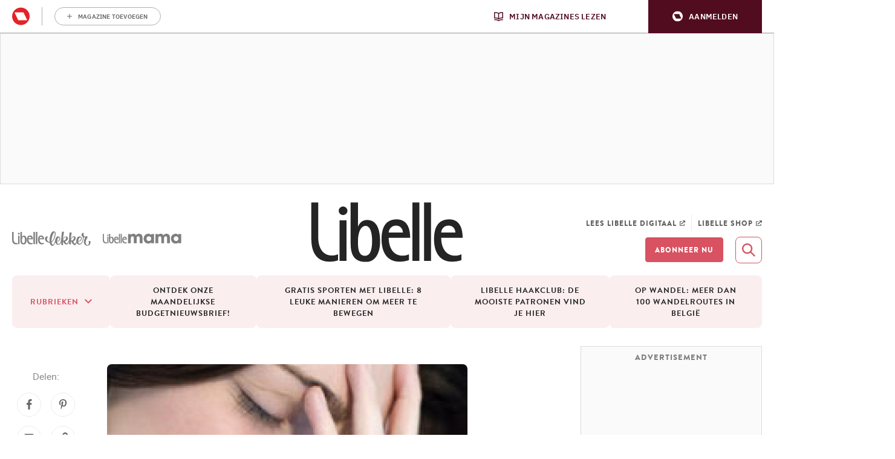

--- FILE ---
content_type: text/html; charset=UTF-8
request_url: https://www.libelle.be/mooi/zo-camoufleer-je-een-verkoudheid/
body_size: 32315
content:
<!doctype html>
<!--[if lt IE 9]><html class="no-js no-svg ie lt-ie9 lt-ie8 lt-ie7" lang="nl-BE"> <![endif]-->
<!--[if IE 9]><html class="no-js no-svg ie ie9 lt-ie9 lt-ie8" lang="nl-BE"> <![endif]-->
<!--[if gt IE 9]><!-->
<html class="no-js no-svg" lang="nl-BE"> <!--<![endif]-->
<head>
            <meta charset="UTF-8"/>
<meta http-equiv="Content-Type" content="text/html; charset=UTF-8"/>
<meta http-equiv="X-UA-Compatible" content="IE=edge">
				<script type="text/javascript">
					var rmg_bc_pl_data = {"DAP_DATA":"{\"ARTICLE\":{\"dl_art_content_guid\":\"4a17e9fe-e2d7-11ea-bcfe-0a9e0632fe0a\",\"dl_art_content_id\":\"\",\"dl_art_pluscontent\":false,\"dl_art_paywall\":false,\"dl_art_full_content_available\":true},\"CONTEXT\":{\"dl_ctx_timestamp_pageview\":1768497784,\"dl_ctx_sitecode\":\"Site-Libelle-NL\",\"dl_ctx_user\":\"ANONYMOUS\",\"dl_ctx_pw_dialog\":\"NONE\",\"dl_ctx_page_type\":\"article\",\"dl_ctx_page_category\":\"content\"}}","CIAM_ID":"","PROFILE_LOGGED_IN":0,"PROFILE_AUDIENCE":"UNKNOWN","PROFILE_LEVEL":"","PLUSCONTENT":0,"FULL_CONTENT_AVAILABLE":1,"CIAM_CREATED":0,"EMAIL_REGISTRATION_CONFIRMED_ACCESSTOKEN":0,"GUEST_GUID":"","PAGE_TYPE":"detail","PAGE_SUB_TYPE":"default","PAGE_POST_FORMAT":"","PAGE_ACCESS_LEVEL":"low"};
					(()=>{var _=function(_){var a="; ".concat(document.cookie).split("; ".concat(_,"="));if(2===a.length)return a.pop().split(";").shift()},a=function(_){return"DM"===_?"TRIAL":_},t=_("rmg_profile")||"",e=rmg_bc_pl_data.PAGE_ACCESS_LEVEL,r=_("rmg_sub")||"",l=JSON.parse(rmg_bc_pl_data.DAP_DATA);if(r&&(cookie_data=r.split("|"),l.SITEMULTIACCESS={licenseBrand:cookie_data[3]||"",membershipType:cookie_data[4]||"",subscriptionType:cookie_data[5]||""}),5==t.split("-").length){l.CONTEXT.dl_ctx_user="REGISTERED",rmg_bc_pl_data.CIAM_ID=t,rmg_bc_pl_data.PROFILE_LOGGED_IN=1;var E=_("rmg_abs");-1!==["DM","ABO","SINGLE"].indexOf(E)?(rmg_bc_pl_data.PROFILE_AUDIENCE=a(E),l.CONTEXT.dl_ctx_user=a(E)):(rmg_bc_pl_data.PROFILE_AUDIENCE="REGISTERED","high"===e&&(l.CONTEXT.dl_ctx_pw_dialog="TEASE-SUBSCRIPTION-TRIAL"));var c=function(_){try{var a=_.split(".")[1].replace(/-/g,"+").replace(/_/g,"/"),t=decodeURIComponent(atob(a).split("").map((function(_){return"%"+("00"+_.charCodeAt(0).toString(16)).slice(-2)})).join(""));return JSON.parse(t)}catch(_){return null}}(_("rmg_at"));rmg_bc_pl_data.CIAM_CREATED=c&&c.created?1e3*c.created:0,rmg_bc_pl_data.EMAIL_REGISTRATION_CONFIRMED_ACCESSTOKEN=c&&c.email_verified?1:0,rmg_bc_pl_data.PROFILE_LEVEL=c&&c.profile_level?c.profile_level:"none"}else rmg_bc_pl_data.PROFILE_AUDIENCE="ANONYMOUS",rmg_bc_pl_data.PROFILE_LEVEL="none",rmg_bc_pl_data.GUEST_GUID=_("rmg_guest")||"","medium"===e&&(l.CONTEXT.dl_ctx_pw_dialog="TEASE-REGISTER"),"high"===e&&(l.CONTEXT.dl_ctx_pw_dialog="TEASE-SUBSCRIPTION");rmg_bc_pl_data.DAP_DATA=JSON.stringify(l),window.addEventListener("rmg_paywall_check_article_access",(function(){var _=JSON.parse(rmg_bc_pl_data.DAP_DATA);_.ARTICLE.dl_art_full_content_available=!0,_.ARTICLE.dl_art_paywall=!1,_.CONTEXT.dl_ctx_pw_dialog="NONE",rmg_bc_pl_data.DAP_DATA=JSON.stringify(_),rmg_bc_pl_data.FULL_CONTENT_AVAILABLE=1}))})();
				</script><script type="text/javascript">
    var rmgDapdataOverrule = {
        init: function () {
            var uuid = this.getCookie('rmg_profile') || '';
            var dap_data = JSON.parse(rmg_bc_pl_data.DAP_DATA);
            var page_access_level = 'low';

            var rmg_sub = this.getCookie('rmg_sub') || '';
            if(rmg_sub) {
                cookie_data = rmg_sub.split('|');
                dap_data['SITEMULTIACCESS'] = {
                    "licenseBrand":cookie_data[3],
                    "membershipType":cookie_data[4],
                    "subscriptionType":cookie_data[5]
                };
            }

            // overwrite dap data
            dap_data.CONTEXT.dl_ctx_user = this.isUser(uuid) ? 'REGISTERED' : 'ANONYMOUS';

            if (this.isUser(uuid)) {
                // overwrite bc pl data
                rmg_bc_pl_data.CIAM_ID = uuid;
                rmg_bc_pl_data.PROFILE_LOGGED_IN = 1;
                const subscriptionCookie = this.getCookie('rmg_abs');
                if (-1 !== ['DM', 'ABO', 'SINGLE'].indexOf(subscriptionCookie)) {
                    rmg_bc_pl_data.PROFILE_AUDIENCE = this.checkSubscription(subscriptionCookie);
                    dap_data.CONTEXT.dl_ctx_user = this.checkSubscription(subscriptionCookie);
                } else {
                    rmg_bc_pl_data.PROFILE_AUDIENCE = 'REGISTERED';
                    if ( 'high' === page_access_level ) {
                        dap_data.CONTEXT.dl_ctx_pw_dialog = 'TEASE-SUBSCRIPTION-TRIAL';
                    }
                }

                // get profile
                let profile = this.decode(this.getCookie('rmg_at'));

                rmg_bc_pl_data.CIAM_CREATED = profile && profile.created ? profile.created * 1000 : 0;
                rmg_bc_pl_data.EMAIL_REGISTRATION_CONFIRMED_ACCESSTOKEN = profile && profile.email_verified ? 1 : 0;

                // set profile_level
                rmg_bc_pl_data.PROFILE_LEVEL = profile && profile.profile_level ? profile.profile_level : 'none';
            } else {
                rmg_bc_pl_data.PROFILE_AUDIENCE = 'ANONYMOUS';
                rmg_bc_pl_data.PROFILE_LEVEL = 'none';
                rmg_bc_pl_data.GUEST_GUID = this.getCookie('rmg_guest') || '';

                if ( 'medium' === page_access_level ) {
                    dap_data.CONTEXT.dl_ctx_pw_dialog = 'TEASE-REGISTER';
                }
                if ( 'high' === page_access_level ) {
                    dap_data.CONTEXT.dl_ctx_pw_dialog = 'TEASE-SUBSCRIPTION';
                }
            }

            rmg_bc_pl_data.DAP_DATA = JSON.stringify(dap_data);

            rmg_bc_pl_data.PAGE_TYPE = 'detail';
            rmg_bc_pl_data.PAGE_SUB_TYPE = 'default';
            rmg_bc_pl_data.PAGE_POST_FORMAT = 'normal';
            rmg_bc_pl_data.PAGE_ACCESS_LEVEL = page_access_level;
        },
        getCookie: function (name) {
            const value = `; ${document.cookie}`;
            const parts = value.split(`; ${name}=`);
            if (parts.length === 2) return parts.pop().split(';').shift();
        },
        isUser: function (guid) {
            return (guid.split('-').length == 5) ? true : false
        },
        checkSubscription: function(subscription) {
            if ( 'DM' === subscription ) {
                return 'TRIAL';
            }
            return subscription;
        },
        decode: function (t) {
            try {
                let base64Url = t.split('.')[1];
                let base64 = base64Url.replace(/-/g, '+').replace(/_/g, '/');
                let jsonPayload = decodeURIComponent(atob(base64).split('').map(function (c) {
                    return '%' + ('00' + c.charCodeAt(0).toString(16)).slice(-2);
                }).join(''));
                return JSON.parse(jsonPayload);
            } catch (err) {
                return null;
            }
        },
    }
    rmgDapdataOverrule.init();
</script>
<meta name="viewport" content="width=device-width, initial-scale=1">
<link rel="pingback" href="https://www.libelle.be/wp/xmlrpc.php"/>
<link rel="profile" href="http://gmpg.org/xfn/11">
<link rel="shortcut icon" href="https://www.libelle.be/app/themes/libelle/assets/favicon/libelle.ico">
<meta
		property="article:section"
		content="mooi" />
<meta
		property="article:id"
		content="" />
<meta
		property="article:author"
		content="De Redactie" />
<meta
		property="article:tag:person"
		content="De Redactie" />
<meta
		property="article:tag"
		content="camoufleren" />
<meta
		property="article:tag"
		content="make-up" />
<meta
		property="article:tag"
		content="verkoudheid" />
<meta
		property="article:tag"
		content="ziek" />
<meta
		property="article:contentguid"
		content="4a17e9fe-e2d7-11ea-bcfe-0a9e0632fe0a" />
<meta
		property="article:access_level"
		content="low" />
<meta
		property="site_code"
		content="Site-Libelle-NL" />
<meta name='robots' content='index, follow, max-image-preview:large, max-snippet:-1, max-video-preview:-1' />
	<style>img:is([sizes="auto" i], [sizes^="auto," i]) { contain-intrinsic-size: 3000px 1500px }</style>
	
	<!-- This site is optimized with the Yoast SEO plugin v26.6 - https://yoast.com/wordpress/plugins/seo/ -->
	<title>Zó camoufleer je een verkoudheid - Libelle</title>
	<meta name="description" content="Libelle is de dagelijkse bron van inspiratie voor vrouwen die graag zorgen voor zichzelf, hun geliefden en hun thuis." />
	<link rel="canonical" href="https://www.libelle.be/mooi/zo-camoufleer-je-een-verkoudheid/" />
	<meta property="og:locale" content="nl_NL" />
	<meta property="og:type" content="article" />
	<meta property="og:title" content="Zó camoufleer je een verkoudheid - Libelle" />
	<meta property="og:description" content="Libelle is de dagelijkse bron van inspiratie voor vrouwen die graag zorgen voor zichzelf, hun geliefden en hun thuis." />
	<meta property="og:url" content="https://www.libelle.be/mooi/zo-camoufleer-je-een-verkoudheid/" />
	<meta property="og:site_name" content="Libelle" />
	<meta property="article:publisher" content="https://www.facebook.com/libelle.be/" />
	<meta property="article:published_time" content="2012-10-05T00:57:00+00:00" />
	<meta property="article:modified_time" content="2023-05-08T11:54:37+00:00" />
	<meta property="og:image" content="//img.static-rmg.be/a/view/q75/w150/h150/511285/verkoudheid1.jpg" />
	<meta property="og:image:width" content="1600" />
	<meta property="og:image:height" content="836" />
	<meta property="og:image:type" content="image/jpeg" />
	<meta name="author" content="De Redactie" />
	<meta name="twitter:card" content="summary_large_image" />
	<meta name="twitter:label1" content="Written by" />
	<meta name="twitter:data1" content="De Redactie" />
	<meta name="twitter:label2" content="Est. reading time" />
	<meta name="twitter:data2" content="1 minuut" />
	<script type="application/ld+json" class="yoast-schema-graph">{"@context":"https://schema.org","@graph":[{"@type":"Article","@id":"https://www.libelle.be/mooi/zo-camoufleer-je-een-verkoudheid/#article","isPartOf":{"@id":"https://www.libelle.be/mooi/zo-camoufleer-je-een-verkoudheid/"},"author":{"name":"De Redactie","@id":"https://www.libelle.be/#/schema/person/2be2ef279a729ab4f95d5acecff0cb21"},"headline":"Zó camoufleer je een verkoudheid","datePublished":"2012-10-05T00:57:00+00:00","dateModified":"2023-05-08T11:54:37+00:00","mainEntityOfPage":{"@id":"https://www.libelle.be/mooi/zo-camoufleer-je-een-verkoudheid/"},"wordCount":295,"commentCount":0,"publisher":{"@id":"https://www.libelle.be/#organization"},"image":{"@id":"https://www.libelle.be/mooi/zo-camoufleer-je-een-verkoudheid/#primaryimage"},"thumbnailUrl":"//img.static-rmg.be/a/view/q75/w150/h150/511285/verkoudheid1.jpg","keywords":["camoufleren","make-up","verkoudheid","ziek"],"articleSection":["Mode &amp; Beauty"],"inLanguage":"nl-NL","copyrightYear":"2012","copyrightHolder":{"@id":"https://www.libelle.be/#organization"}},{"@type":"WebPage","@id":"https://www.libelle.be/mooi/zo-camoufleer-je-een-verkoudheid/","url":"https://www.libelle.be/mooi/zo-camoufleer-je-een-verkoudheid/","name":"Zó camoufleer je een verkoudheid - Libelle","isPartOf":{"@id":"https://www.libelle.be/#website"},"primaryImageOfPage":{"@id":"https://www.libelle.be/mooi/zo-camoufleer-je-een-verkoudheid/#primaryimage"},"image":{"@id":"https://www.libelle.be/mooi/zo-camoufleer-je-een-verkoudheid/#primaryimage"},"thumbnailUrl":"//img.static-rmg.be/a/view/q75/w1600/h836/511285/verkoudheid1.jpg","datePublished":"2012-10-05T00:57:00+00:00","dateModified":"2023-05-08T11:54:37+00:00","description":"Libelle is de dagelijkse bron van inspiratie voor vrouwen die graag zorgen voor zichzelf, hun geliefden en hun thuis.","breadcrumb":{"@id":"https://www.libelle.be/mooi/zo-camoufleer-je-een-verkoudheid/#breadcrumb"},"inLanguage":"nl-NL","potentialAction":[{"@type":"ReadAction","target":["https://www.libelle.be/mooi/zo-camoufleer-je-een-verkoudheid/"]}]},{"@type":"ImageObject","inLanguage":"nl-NL","@id":"https://www.libelle.be/mooi/zo-camoufleer-je-een-verkoudheid/#primaryimage","url":"//img.static-rmg.be/a/view/q75/w1600/h836/511285/verkoudheid1.jpg","contentUrl":"//img.static-rmg.be/a/view/q75/w1600/h836/511285/verkoudheid1.jpg","width":1600,"height":836},{"@type":"BreadcrumbList","@id":"https://www.libelle.be/mooi/zo-camoufleer-je-een-verkoudheid/#breadcrumb","itemListElement":[{"@type":"ListItem","position":1,"name":"Home","item":"https://www.libelle.be/"},{"@type":"ListItem","position":2,"name":"Zó camoufleer je een verkoudheid"}]},{"@type":"WebSite","@id":"https://www.libelle.be/#website","url":"https://www.libelle.be/","name":"Libelle","description":"","publisher":{"@id":"https://www.libelle.be/#organization"},"potentialAction":[{"@type":"SearchAction","target":{"@type":"EntryPoint","urlTemplate":"https://www.libelle.be/?s={search_term_string}"},"query-input":{"@type":"PropertyValueSpecification","valueRequired":true,"valueName":"search_term_string"}}],"inLanguage":"nl-NL"},{"@type":"Organization","@id":"https://www.libelle.be/#organization","name":"Libelle","url":"https://www.libelle.be/","logo":{"@type":"ImageObject","inLanguage":"nl-NL","@id":"https://www.libelle.be/#/schema/logo/image/","url":"https://img.static-rmg.be/a/view/q75/w1080/h1080/7154706/logo-libelle-jpg-jpg.jpg","contentUrl":"https://img.static-rmg.be/a/view/q75/w1080/h1080/7154706/logo-libelle-jpg-jpg.jpg","width":"1080","height":"1080","caption":"Libelle"},"image":{"@id":"https://www.libelle.be/#/schema/logo/image/"},"sameAs":["https://www.facebook.com/libelle.be/","https://www.instagram.com/libellebelgie/","https://www.youtube.com/libellebe","https://www.pinterest.com/libellebe/"]},{"@type":"Person","@id":"https://www.libelle.be/#/schema/person/2be2ef279a729ab4f95d5acecff0cb21","name":"De Redactie","url":"https://www.libelle.be/a/wordpress_beheer-nlsanoma-com/"}]}</script>
	<!-- / Yoast SEO plugin. -->


<link rel='dns-prefetch' href='//cdn.pushwoosh.com' />
<link rel='dns-prefetch' href='//z.moatads.com' />
<link rel='dns-prefetch' href='//assets.pinterest.com' />
<link rel='dns-prefetch' href='//api.mijnmagazines.be' />
<link rel='dns-prefetch' href='//sdk.privacy-center.org' />
<link rel='dns-prefetch' href='//cdn.adshim.com' />
<link rel='preconnect' href='//myprivacy.roularta.net' />
<link rel='preconnect' href='//img.static-rmg.be' />
<link rel='preconnect' href='//api.mijnmagazines.be' />

<link rel="alternate" type="application/rss+xml" title="Libelle &raquo; feed" href="https://www.libelle.be/feed/" />
<!-- Start Cookie consent production -->
<script>
window.didomiConfig = {"cookies":{"group":{"enabled":true,"customDomain":"myprivacy.roularta.net"},"storageSources":{"cookies":false,"localStorage":true}},"tagManager":{"provider":"gtm"},"sync":{"enabled":true,"delayNotice":true},"user":{"organizationUserIdAuthSid":"sitelibel-HQx4K2yz","organizationUserIdAuthAlgorithm":"hash-sha256"}};
function consentGetCookie(name) {
    const value = `; ${document.cookie}`;
    const parts = value.split(`; ${name}=`);
    if (parts.length === 2) {
        return parts.pop().split(';').shift();
    }
}

let user_id = consentGetCookie('rmg_profile');
if (undefined === user_id || 'notLoggedIn' === user_id || 'error' === user_id) {
    user_id = consentGetCookie('rmg_guest') ?? null;
}

if (user_id) {
    async function consentHash(str) {
        const buf = await crypto.subtle.digest("SHA-256", new TextEncoder("utf-8").encode(str));
        return Array.prototype.map.call(new Uint8Array(buf), x => (('00' + x.toString(16)).slice(-2))).join('');
    }

    consentHash(user_id + "8uP7U8PQv8eC3vXDexQNDYm8EwtPCCil").then((digest) => {
        window.didomiConfig.user.organizationUserId = user_id;
        window.didomiConfig.user.organizationUserIdAuthDigest = digest;
    });
}
window.didomiEventListeners = window.didomiEventListeners || [];
window.gdprAppliesGlobally = true;
(function(){function a(e){if(!window.frames[e]){if(document.body&&document.body.firstChild){var t=document.body;var n=document.createElement("iframe");n.style.display="none";n.name=e;n.title=e;t.insertBefore(n,t.firstChild)}else{setTimeout(function(){a(e)},5)}}}function e(n,r,o,c,s){function e(e,t,n,a){if(typeof n!=="function"){return}if(!window[r]){window[r]=[]}var i=false;if(s){i=s(e,t,n)}if(!i){window[r].push({command:e,parameter:t,callback:n,version:a})}}e.stub=true;function t(a){if(!window[n]||window[n].stub!==true){return}if(!a.data){return}var i=typeof a.data==="string";var e;try{e=i?JSON.parse(a.data):a.data}catch(t){return}if(e[o]){var r=e[o];window[n](r.command,r.parameter,function(e,t){var n={};n[c]={returnValue:e,success:t,callId:r.callId};a.source.postMessage(i?JSON.stringify(n):n,"*")},r.version)}}if(typeof window[n]!=="function"){window[n]=e;if(window.addEventListener){window.addEventListener("message",t,false)}else{window.attachEvent("onmessage",t)}}}e("__tcfapi","__tcfapiBuffer","__tcfapiCall","__tcfapiReturn");a("__tcfapiLocator");(function(e){  var t=document.createElement("script");t.id="spcloader";t.type="text/javascript";t.async=true;t.src="https://sdk.privacy-center.org/"+e+"/loader.js?target="+document.location.hostname;t.charset="utf-8";var n=document.getElementsByTagName("script")[0];n.parentNode.insertBefore(t,n)})("0c7f196f-0b85-4850-bfd5-f5512ebf3f5d")})();
window.addEventListener("hashchange", function(e){if (e.newURL) {checkCookieHash();}}, false);
window.didomiOnReady = window.didomiOnReady || [];
window.didomiOnReady.push(checkCookieHash);
function checkCookieHash() {var hash = window.location.hash.substring(1);if ("cookies" == hash) {Didomi.preferences.show(); history.pushState(null, null, "#");}}
</script>
<style>
.didomi_warning {border: 1px solid #ccc; padding: 1rem; background: #fff;}
</style>
<!-- End Cookie consent production -->
<link rel="preload" href="//img.static-rmg.be/a/view/q75/w940/h528/511285/verkoudheid1.jpg" as="image">
<script type="text/javascript">dataLayer = [{"dl_ctx_page_classification":"content","dl_ctx_page_type":"detail","dl_ctx_page_sub_type":"article","dl_ctx_page_content_type":"default","dl_ctx_page_language":"nl","dl_ctx_content_zone":"","dl_ctx_content_section":"","dl_ctx_brand":"","dl_ctx_site_code":"Site-Libelle-NL","dl_ctx_environment":"production","dl_ctx_media":"","dl_ctx_paywall":"","dl_ctx_adblocker":"","dl_art_content_id":78287,"dl_art_content_length":2188,"dl_art_content_title":"Z\u00f3 camoufleer je een verkoudheid","dl_art_publishdate_ts":"2012-10-05 00:57:00","dl_art_authors":[" "],"dl_art_owner_digital_id":"","dl_art_tags":["camoufleren","make-up","verkoudheid","ziek"],"dl_usr_rmg_id":"","dl_usr_usertype":"ANONYMOUS","dl_usr_age":"","dl_usr_city":"","dl_usr_postal_code":"","dl_usr_country":"","dl_usr_gender":""}];</script><script type="text/javascript">var datalayer_extend = {
    init: function () {
        var uuid = this.getCookie('rmg_profile') || '';
        if (this.isUser(uuid)) {
            let profile = this.decode(this.getCookie('rmg_at'));
            dataLayer.push({'dl_usr_usertype': 'REGISTERED'});
            dataLayer.push({'dl_usr_rmg_id': uuid});
            if (profile.birthdate) {
                var year = profile.birthdate.split('-')[0];
                var dt = new Date();
                dataLayer.push({'dl_usr_age': dt.getFullYear() - year});
            }
            if (profile.address) {
                if (profile.address.locality) dataLayer.dl_usr_city = profile.address.locality;
                dataLayer.push({'dl_usr_postal_code': profile.address.postal_code});
                dataLayer.push({'dl_usr_country': profile.address.country});
            }
            if (profile.gender) dataLayer.push({'dl_usr_gender': profile.gender});
        } else {
            dataLayer.push({'dl_usr_usertype': 'ANONYMOUS'});
        }
    },
    getCookie: function (name) {
        const value = `; ${document.cookie}`;
        const parts = value.split(`; ${name}=`);
        if (parts.length === 2) return parts.pop().split(';').shift();
    },
    isUser: function (guid) {
        return (guid.split('-').length == 5) ? true : false
    },
    decode: function (t) {
        try {
            let base64Url = t.split('.')[1];
            let base64 = base64Url.replace(/-/g, '+').replace(/_/g, '/');
            let jsonPayload = decodeURIComponent(atob(base64).split('').map(function (c) {
                return '%' + ('00' + c.charCodeAt(0).toString(16)).slice(-2);
            }).join(''));
            return JSON.parse(jsonPayload);
        } catch (err) {
            return null;
        }
    },
}
datalayer_extend.init();</script><!-- Start blueconic production --><link rel="preconnect" href="//s759.libelle.be/" crossorigin><script type="text/javascript">    (function () {        var bcScript = document.createElement('script');        bcScript.async = true;        bcScript.src = '//s759.libelle.be/script.js';        (document.getElementsByTagName('head')[0] || document.getElementsByTagName('body')[0]).appendChild(bcScript);    })();</script><!-- End blueconic production --><script type="text/javascript">(function(w,d,s,l,i){w[l]=w[l]||[];w[l].push({'gtm.start':new Date().getTime(),event:'gtm.js'});var f=d.getElementsByTagName(s)[0],j=d.createElement(s),dl=l!='dataLayer'?'&l='+l:'';j.async=true;j.src='https://www.googletagmanager.com/gtm.js?id='+i+dl;f.parentNode.insertBefore(j,f);})(window,document,'script','dataLayer','GTM-TNT28CW');</script><!-- libelle.be is managing ads with Advanced Ads 1.46.0 – https://wpadvancedads.com/ --><!--noptimize--><script id="libel-ready">
			window.advanced_ads_ready=function(e,a){a=a||"complete";var d=function(e){return"interactive"===a?"loading"!==e:"complete"===e};d(document.readyState)?e():document.addEventListener("readystatechange",(function(a){d(a.target.readyState)&&e()}),{once:"interactive"===a})},window.advanced_ads_ready_queue=window.advanced_ads_ready_queue||[];		</script>
		<!--/noptimize--><style id='wp-block-library-inline-css' type='text/css'>
:root{--wp-admin-theme-color:#007cba;--wp-admin-theme-color--rgb:0,124,186;--wp-admin-theme-color-darker-10:#006ba1;--wp-admin-theme-color-darker-10--rgb:0,107,161;--wp-admin-theme-color-darker-20:#005a87;--wp-admin-theme-color-darker-20--rgb:0,90,135;--wp-admin-border-width-focus:2px;--wp-block-synced-color:#7a00df;--wp-block-synced-color--rgb:122,0,223;--wp-bound-block-color:var(--wp-block-synced-color)}@media (min-resolution:192dpi){:root{--wp-admin-border-width-focus:1.5px}}.wp-element-button{cursor:pointer}:root{--wp--preset--font-size--normal:16px;--wp--preset--font-size--huge:42px}:root .has-very-light-gray-background-color{background-color:#eee}:root .has-very-dark-gray-background-color{background-color:#313131}:root .has-very-light-gray-color{color:#eee}:root .has-very-dark-gray-color{color:#313131}:root .has-vivid-green-cyan-to-vivid-cyan-blue-gradient-background{background:linear-gradient(135deg,#00d084,#0693e3)}:root .has-purple-crush-gradient-background{background:linear-gradient(135deg,#34e2e4,#4721fb 50%,#ab1dfe)}:root .has-hazy-dawn-gradient-background{background:linear-gradient(135deg,#faaca8,#dad0ec)}:root .has-subdued-olive-gradient-background{background:linear-gradient(135deg,#fafae1,#67a671)}:root .has-atomic-cream-gradient-background{background:linear-gradient(135deg,#fdd79a,#004a59)}:root .has-nightshade-gradient-background{background:linear-gradient(135deg,#330968,#31cdcf)}:root .has-midnight-gradient-background{background:linear-gradient(135deg,#020381,#2874fc)}.has-regular-font-size{font-size:1em}.has-larger-font-size{font-size:2.625em}.has-normal-font-size{font-size:var(--wp--preset--font-size--normal)}.has-huge-font-size{font-size:var(--wp--preset--font-size--huge)}.has-text-align-center{text-align:center}.has-text-align-left{text-align:left}.has-text-align-right{text-align:right}#end-resizable-editor-section{display:none}.aligncenter{clear:both}.items-justified-left{justify-content:flex-start}.items-justified-center{justify-content:center}.items-justified-right{justify-content:flex-end}.items-justified-space-between{justify-content:space-between}.screen-reader-text{border:0;clip-path:inset(50%);height:1px;margin:-1px;overflow:hidden;padding:0;position:absolute;width:1px;word-wrap:normal!important}.screen-reader-text:focus{background-color:#ddd;clip-path:none;color:#444;display:block;font-size:1em;height:auto;left:5px;line-height:normal;padding:15px 23px 14px;text-decoration:none;top:5px;width:auto;z-index:100000}html :where(.has-border-color){border-style:solid}html :where([style*=border-top-color]){border-top-style:solid}html :where([style*=border-right-color]){border-right-style:solid}html :where([style*=border-bottom-color]){border-bottom-style:solid}html :where([style*=border-left-color]){border-left-style:solid}html :where([style*=border-width]){border-style:solid}html :where([style*=border-top-width]){border-top-style:solid}html :where([style*=border-right-width]){border-right-style:solid}html :where([style*=border-bottom-width]){border-bottom-style:solid}html :where([style*=border-left-width]){border-left-style:solid}html :where(img[class*=wp-image-]){height:auto;max-width:100%}:where(figure){margin:0 0 1em}html :where(.is-position-sticky){--wp-admin--admin-bar--position-offset:var(--wp-admin--admin-bar--height,0px)}@media screen and (max-width:600px){html :where(.is-position-sticky){--wp-admin--admin-bar--position-offset:0px}}
</style>
<style id='adshim-ads-styles-inline-css' type='text/css'>
.c-ad{display:flex;flex-direction:column;align-items:center;width:100%}.c-ad--hidden,.u-visually-hidden{visibility:hidden!important;margin:0!important;padding:0!important;height:0!important;min-height:0!important;display:inherit!important}.c-ad iframe{position:relative}.c-ad[data-type=OUT_OF_PAGE]{position:fixed;left:0;top:0}.c-ad[data-adshim-format=inpage]{display:block}.c-ad[data-type=FLOORAD],.c-ad[data-type=SKY_RIGHT]{position:fixed;bottom:0;margin-bottom:0;width:100%;z-index:6000}.c-ad[data-type^=HALFRECT]{min-height:125px}.c-ad[data-type^=RECT]{min-height:250px}.c-ad[data-adshim-format=rect-large-new]{min-height:550px}.c-ad-sticky-container{position:sticky;top:var(--ad-offset, 0)}.ad-banner-sticky .c-ad-sticky-container{top:var(--ad-banner-height, var(--ad-offset, 0))}.c-ad[data-type^=BANNER]{min-height:250px;justify-content:center}.c-ad[data-type=BANNER_ABOVE] .c-ad--sticky{position:fixed;text-align:center;z-index:9000}.c-ad[data-type=BANNER_ABOVE] .c-ad--absolute{position:absolute;text-align:center}.c-ad[data-device=desktop]{display:none}@media only screen and (min-width: 980px){.c-ad[data-device=mobile]{display:none}.c-ad[data-device=desktop]{display:flex}.c-ad[data-type=FLOORAD],.c-ad[data-type=SKY_RIGHT]{left:50%;width:fit-content;transform:translate(-50%)}.c-ad[data-type=SKY_RIGHT]{position:static;transform:translate(0)}}@media only screen and (max-width: 980px){.c-ad[data-type^=BANNER]{min-height:100px}}@media only screen and (max-width: 480px){.c-ad--with-background{padding:10px;background-color:#f5f5f5;border:1px solid #f0f0f0}.c-ad[data-prefix]:before{font-weight:500;font-size:10px;line-height:16px;content:attr(data-prefix);text-transform:uppercase;margin-bottom:10px;color:#a3a3a3}}@media print{.c-ad{display:none}}.c-picture__container:has(.c-partner-bar__top){flex-direction:column-reverse}.c-picture__container:has(.c-partner-bar__bottom){flex-direction:column}.has-paywall .c-ad--hide-with-paywall{display:none!important}

</style>
<link rel='stylesheet' id='rmg-main-css' href='https://www.libelle.be/app/themes/libelle/dist/main.b4cdfae30cbd5a57b65a.css' type='text/css' media='all' />
<script type="text/javascript" id="rmg-dap-events-js-after">
/* <![CDATA[ */
			/* globals rmgDap */
			( function () {
				const queue = Array.isArray( window.rmgDapEvents ) ? window.rmgDapEvents : [];
				let dapReady = typeof rmgDap !== 'undefined';

				function sendEvent( event ) {
					if ( dapReady ) {
						rmgDap.sendEvent.apply( rmgDap, event );
						return true;
					}
					return false;
				}

				function sendOrQueue( event ) {
					if ( !sendEvent( event ) ) {
						queue.push( event )
					}
				}

				function runQueue() {
					queue.splice( 0 ).forEach( sendEvent );
				}

				window.rmgDapEvents = { push: sendOrQueue };
				
				if ( dapReady && queue.length > 0 ) {
					runQueue();
				}

				if ( !dapReady ) {
					const checkDapReady = setInterval( function () {
						dapReady = typeof rmgDap !== 'undefined';
						if ( dapReady ) {
							clearInterval( checkDapReady );
							runQueue();
						}
					}, 500 );
				}

				document.addEventListener( 'click', function ( event ) {
					if ( event.target.dataset.dapEvent ) {
						try {
							sendOrQueue( JSON.parse( event.target.dataset.dapEvent ) );
						} catch ( e ) {
							console.warn( e.message );
						}
					}
				}, false );
			} )();
/* ]]> */
</script>
<script type="text/javascript" id="adshim-script-js-before">
/* <![CDATA[ */
			var adshim = adshim || [];
			var rmgAds = rmgAds || [];

			var utmSource = undefined;
			if ("URLSearchParams" in window && window.location.search) {
				utmSource = (new URLSearchParams(location.search)).get("utm_source");
			}
			
			var shouldntRenderOutbrain = false;
			if ("URLSearchParams" in window && window.location.search) {
				shouldntRenderOutbrain = (new URLSearchParams(location.search)).get("outbrain") === "0";
			}

			var env = "production";
			var isTestEnvironment = env !== "production" ? true : false;
			var noPub = false;
			rmgAds.push(function() {
				const subscriptionInfo = document.cookie.match(/rmg_sub=([^;]+)/)
				if (subscriptionInfo && subscriptionInfo[1]) {
					rmgAds.level = subscriptionInfo[1].includes("NOACCESS") ? "1" : "2"
				} else {
				  rmgAds.level = "0"
				}
				rmgAds.mobileInterstitial = 0;
				rmgAds.desktopInterstitial = 0;
			
				rmgAds.scrollRectLarge = 1;
				rmgAds.scrollRectLargeTimeout = 2000;
				rmgAds.enableVideo = false;
				rmgAds.setTargeting({
					dossier: "",
					site_code: "8338_I000",
					section_code: "8338_I054",
					env: env,
					no_pub: noPub,
					no_pub_video: false,
					no_pub_outbrain: false || !!(shouldntRenderOutbrain && utmSource)
				})
			});

			adshim.push(function () {
				var targeting = {
					dossier: "",
					contextId: "fashion",
					platform: window.matchMedia("(max-width: 979px)").matches ? "mobile" : "desktop",
					env: "production",
					lang: "nl",
					utm_source: utmSource,
					dn: undefined
				}

				const subscriptionInfo = document.cookie.match(/rmg_sub=([^;]+)/)
				if (subscriptionInfo && subscriptionInfo[1]) {
					targeting.sub = subscriptionInfo[1].includes("NOACCESS") ? "1" : "2"
				} else {
				 targeting.sub = "0"
				}

				// TODO fix
				if (false) {
				  targeting = {
						dossier: targeting.dossier,
						platform: targeting.platform,
						env: targeting.env,
						lang: targeting.lang,
						is_ingelogd: targeting.sub !== "0" ? "true" : "false",
						is_premium: targeting.sub === "2" ? "true" : "false",
						geenbanners: noPub ? "true" : "false",
						domain: ["financieel"],
						page_id: "78287",
						article_id: "78287",
						pageType: "article",
						category: "Mode &amp; Beauty",
						tags: ["camoufleren","make-up","verkoudheid","ziek"],
						domain: window.location.hostname.split(".").slice(-2).join("."),
						is_test_environment: isTestEnvironment ? "true" : "false"
					}
				}

				adshim.init({
					adUnit: "8338_I054",
					targeting
				});

				adshim.subscribe("load", function (e) {
					rmgAds.push(function() {
						rmgAds.slotRenderedLogic(e);
					})
				});
				adshim.subscribe("slotViewable", function (e) {
					rmgAds.push(function() {
						setTimeout(() => {
							rmgAds.viewabilityLogic(e);
						}, 1000);
					})
				});
			});
		
/* ]]> */
</script>
<script type="text/javascript" async src="https://cdn.adshim.com/e45a4c60-c1c3-4dda-a5f4-7b671226d655/adshim.js" id="adshim-script-js"></script>
<script type="text/javascript" async src="https://www.libelle.be/app/plugins/rmg-adshim/public/assets/rmgAds-L2FYY3A5.js" id="adshim-rmg-script-js"></script>
<script data-vendor='iab:772' type='didomi/javascript'  src="https://z.moatads.com/roulartaheader380117297998/moatheader.js" id="adshim-moat-yield-js" defer></script>
<link rel='shortlink' href='https://www.libelle.be/?p=78287' />
<link rel="alternate" title="oEmbed (JSON)" type="application/json+oembed" href="https://www.libelle.be/wp-json/oembed/1.0/embed?url=https%3A%2F%2Fwww.libelle.be%2Fmooi%2Fzo-camoufleer-je-een-verkoudheid%2F" />
<link rel="alternate" title="oEmbed (XML)" type="text/xml+oembed" href="https://www.libelle.be/wp-json/oembed/1.0/embed?url=https%3A%2F%2Fwww.libelle.be%2Fmooi%2Fzo-camoufleer-je-een-verkoudheid%2F&#038;format=xml" />
<link rel="preload" href="https://cdn.adshim.com/e45a4c60-c1c3-4dda-a5f4-7b671226d655/adshim.js" as="script" />    <meta property="article:subtype" content="news"/>
    

            <meta property="al:ios:url" content="be.roularta.roulartaapp://breaking-news/4a17e9fe-e2d7-11ea-bcfe-0a9e0632fe0a"/>
            <meta property="al:ios:app_store_id" content="1533426234"/>
            <meta property="al:ios:app_name" content="Mijn Magazines"/>
            <meta property="al:android:url" content="be.roularta.roulartaapp://breaking-news/4a17e9fe-e2d7-11ea-bcfe-0a9e0632fe0a"/>
            <meta property="al:android:app_name" content="Mijn Magazines"/>
            <meta property="al:android:package" content="be.roularta.roulartaApp"/>
            <meta property="al:web:url" content="https://www.libelle.be/mooi/zo-camoufleer-je-een-verkoudheid/"/>
    <link rel="icon" href="https://api.mijnmagazines.be/svg/publication/icon/HF.svg" sizes="32x32" />
<link rel="icon" href="https://api.mijnmagazines.be/svg/publication/icon/HF.svg" sizes="192x192" />
<link rel="apple-touch-icon" href="https://api.mijnmagazines.be/svg/publication/icon/HF.svg" />
<meta name="msapplication-TileImage" content="https://api.mijnmagazines.be/svg/publication/icon/HF.svg" />
<style>
                .toplevel_page_sQWordPressSettings a img {
                    width:20px;
                    height:20px;
                    opacity:1!important;
                }
                .image-container{
                    position:relative;
                    height: max-content;
                }
                
               .image-caption{
                    position: absolute;
                    bottom: -25px;
                    width: 100%;
                    background-color: rgba(200,200,200 , .5);
                    left: 0;
                    font-size: .7em;
                    color: #333;
                    font-style: italic;
               }
               .img-article {
                    width:100%;
                    position:relative;
                    object-position: left;
                    background-repeat: no-repeat;
                    background-position: 50% 50%;
                }
                .img-article-contain{object-fit: contain;}
                .img-article-cover{object-fit: cover;}
                .img-article-fill{object-fit: fill;}
                .img-article-none{object-fit: none;}
            </style><noscript><style id="rocket-lazyload-nojs-css">.rll-youtube-player, [data-lazy-src]{display:none !important;}</style></noscript>
                    </head>

<body class="article-body rmgDetail wp-singular post-template-default single single-post postid-78287 single-format-standard wp-embed-responsive wp-theme-rmg-wp-base-theme wp-child-theme-libelle aa-prefix-libel-" data-template="base.twig">
<style>#rmg-mma-navigation { min-height: 55px; width: 100%; }</style>
<div id="rmg-mma-navigation"></div>



    

	
	

	
<header class="c-header js-header js-header-fixed c-header--multi-brand js-header-fixed">
	
	<div class="c-header__content-container">
		<div class="c-header__container">
			<div class="l-container:12/12 l-container--with-default-spacing c-header__content js-container">
									<form class="c-header__search" role="search" action="https://www.libelle.be/">
						


<div class="c-input c-header__search-input c-input--small js-header__search-input  c-input--with-icon-before   ">
			
<span
        class="c-icon c-icon--search c-input__icon-before c-icon--size-x0.7"
        aria-hidden="true"
        focusable="false">
			<svg xmlns="http://www.w3.org/2000/svg" xmlns:xlink="http://www.w3.org/1999/xlink" viewBox="0 0 24 24">
	<path d="M 9.402344,0 C 4.209209,0 0,4.2109774 0,9.4042969 0,14.59767 4.209209,18.806641 9.402344,18.806641 c 2.127327,0 4.090543,-0.707323 5.666015,-1.898438 L 22.158203,24 24,22.158203 16.910156,15.068359 C 18.100793,13.492936 18.806641,11.531238 18.806641,9.4042969 18.806641,4.2109774 14.595447,0 9.402344,0 Z m 0,2.6035156 c 3.754986,0 6.798828,3.0456104 6.798828,6.8007813 0,3.7552031 -3.043842,6.7988281 -6.798828,6.7988281 -3.755029,0 -6.798828,-3.043625 -6.798828,-6.7988281 0,-3.7551709 3.043799,-6.8007813 6.798828,-6.8007813 z"/>
</svg>
	</span>
	
	<input
		class="c-input__field "
		id=""
		name="s"
		type="text"
		placeholder=""
		value=""	/>

	
	
	
	</div>
					</form>
				
				<div class="c-header__content-left">
					
											



	<a
		id="subscr_site-libelle-nl_main"		class="c-button c-header__action c-button c-button--small c-button--highlight "
		href="https://mijnmagazines.be/promo/VTB8R?utm_source=brandsite&utm_medium=blueconic_abobutton&utm_term=hf&utm_campaign=hf_abo_eindejaarscampagne2025"
				style=""
					>
			
			<span class="c-button__text js-button__text">
			ABONNEER NU
		</span>
	
	
	
	</a>

					
											<div class="c-header__magazines">
															

<div class="c-logo c-header__magazine-logo"
	 >
			<a class="c-logo__link" href="https://www.libelle-lekker.be/"
			 target="_blank" 			 rel="noopener noreferrer" 		>
	
					<img class="c-logo__image" src="data:image/svg+xml,%3Csvg%20xmlns='http://www.w3.org/2000/svg'%20viewBox='0%200%200%200'%3E%3C/svg%3E"
				 alt="Libelle Lekker"
				 				 		 data-lazy-src="https://api.mijnmagazines.be/svg/publication/logo/HH.svg"	/><noscript><img class="c-logo__image" src="https://api.mijnmagazines.be/svg/publication/logo/HH.svg"
				 alt="Libelle Lekker"
				 				 			/></noscript>
		
			</a>
	</div>
															

<div class="c-logo c-header__magazine-logo"
	 >
			<a class="c-logo__link" href="https://mama.libelle.be/"
			 target="_blank" 			 rel="noopener noreferrer" 		>
	
					<img class="c-logo__image" src="data:image/svg+xml,%3Csvg%20xmlns='http://www.w3.org/2000/svg'%20viewBox='0%200%200%200'%3E%3C/svg%3E"
				 alt="Libelle Mama"
				 				 		 data-lazy-src="https://api.mijnmagazines.be/svg/publication/logo/JP.svg"	/><noscript><img class="c-logo__image" src="https://api.mijnmagazines.be/svg/publication/logo/JP.svg"
				 alt="Libelle Mama"
				 				 			/></noscript>
		
			</a>
	</div>
													</div>
									</div>

				<div class="c-header__content-middle">
											<button class="c-header__search-button js-header__search-button">
							
<span
        class="c-icon c-icon--search c-header__search-icon c-icon--size-x0.9"
        aria-hidden="true"
        focusable="false">
			<svg xmlns="http://www.w3.org/2000/svg" xmlns:xlink="http://www.w3.org/1999/xlink" viewBox="0 0 24 24">
	<path d="M 9.402344,0 C 4.209209,0 0,4.2109774 0,9.4042969 0,14.59767 4.209209,18.806641 9.402344,18.806641 c 2.127327,0 4.090543,-0.707323 5.666015,-1.898438 L 22.158203,24 24,22.158203 16.910156,15.068359 C 18.100793,13.492936 18.806641,11.531238 18.806641,9.4042969 18.806641,4.2109774 14.595447,0 9.402344,0 Z m 0,2.6035156 c 3.754986,0 6.798828,3.0456104 6.798828,6.8007813 0,3.7552031 -3.043842,6.7988281 -6.798828,6.7988281 -3.755029,0 -6.798828,-3.043625 -6.798828,-6.7988281 0,-3.7551709 3.043799,-6.8007813 6.798828,-6.8007813 z"/>
</svg>
	</span>
						</button>
					
											

<div class="c-logo c-header__main-logo"
	 >
			<a class="c-logo__link" href="https://www.libelle.be"
								>
	
					<img width="132" height="52" class="c-logo__image" src="data:image/svg+xml,%3Csvg%20xmlns='http://www.w3.org/2000/svg'%20viewBox='0%200%20132%2052'%3E%3C/svg%3E"
				 alt="Libelle"
				 				 		 data-lazy-src="https://www.libelle.be/app/themes/libelle/dist/images/logo.1208212775eac24ab843.svg"	/><noscript><img width="132" height="52" class="c-logo__image" src="https://www.libelle.be/app/themes/libelle/dist/images/logo.1208212775eac24ab843.svg"
				 alt="Libelle"
				 				 			/></noscript>
		
			</a>
	</div>
					
											
<nav class="c-nav-alt c-header__nav-alt">
	
	</nav>
									</div>

				<div class="c-header__content-right js-header__content-right">
											
<nav class="c-nav-alt c-header__nav-alt">
			<ul class="c-nav-alt__list c-nav-alt__desktop u-display-none@to:viewport-9">
															
				
				<li class="c-nav-alt__item ">
					
	<a class="c-nav-alt__link" href="https://www.mijnmagazines.be/lees/HF" target="_self"  									data-google-interstitial="false"
						>
		<div class="c-nav-alt__link-container">
							<span class="c-nav-alt__text">
					Lees Libelle digitaal
				</span>
			
							
<span
        class="c-icon c-icon--link-external c-nav-alt__icon"
        aria-hidden="true"
        focusable="false">
			<svg xmlns="http://www.w3.org/2000/svg" xmlns:xlink="http://www.w3.org/1999/xlink" viewBox="0 0 24 24">
<path d="M20.3,15h-1.5c-0.4,0-0.8,0.3-0.8,0.8V21H3V6h6.8c0.4,0,0.8-0.3,0.8-0.8V3.8c0-0.4-0.3-0.8-0.8-0.8H2.3C1,3,0,4,0,5.3v16.5
	C0,23,1,24,2.3,24l0,0h16.5c1.2,0,2.3-1,2.3-2.3l0,0v-6C21,15.3,20.7,15,20.3,15z M22.3,0h-7.4c-0.7,0-1.3,0.6-1.3,1.3v0.9
	c0,0.7,0.6,1.3,1.3,1.3c0,0,0,0,0,0L18,3.4L6.3,15l0,0c-0.4,0.4-0.4,1.2,0,1.6l1.1,1.1l0,0c0.4,0.4,1.2,0.4,1.6,0L20.6,6l-0.1,3.2v0
	c0,0.7,0.6,1.3,1.3,1.3h0.8c0.7,0,1.3-0.6,1.3-1.3V1.7l0,0C24,0.8,23.2,0,22.3,0z"/>
</svg>
	</span>
					</div>
	</a>

				</li>
															
				
				<li class="c-nav-alt__item ">
					
	<a class="c-nav-alt__link" href="https://shop.libelle.be?referer=https://libelle.be/" target="_self"  			>
		<div class="c-nav-alt__link-container">
							<span class="c-nav-alt__text">
					Libelle shop
				</span>
			
							
<span
        class="c-icon c-icon--link-external c-nav-alt__icon"
        aria-hidden="true"
        focusable="false">
			<svg xmlns="http://www.w3.org/2000/svg" xmlns:xlink="http://www.w3.org/1999/xlink" viewBox="0 0 24 24">
<path d="M20.3,15h-1.5c-0.4,0-0.8,0.3-0.8,0.8V21H3V6h6.8c0.4,0,0.8-0.3,0.8-0.8V3.8c0-0.4-0.3-0.8-0.8-0.8H2.3C1,3,0,4,0,5.3v16.5
	C0,23,1,24,2.3,24l0,0h16.5c1.2,0,2.3-1,2.3-2.3l0,0v-6C21,15.3,20.7,15,20.3,15z M22.3,0h-7.4c-0.7,0-1.3,0.6-1.3,1.3v0.9
	c0,0.7,0.6,1.3,1.3,1.3c0,0,0,0,0,0L18,3.4L6.3,15l0,0c-0.4,0.4-0.4,1.2,0,1.6l1.1,1.1l0,0c0.4,0.4,1.2,0.4,1.6,0L20.6,6l-0.1,3.2v0
	c0,0.7,0.6,1.3,1.3,1.3h0.8c0.7,0,1.3-0.6,1.3-1.3V1.7l0,0C24,0.8,23.2,0,22.3,0z"/>
</svg>
	</span>
					</div>
	</a>

				</li>
					</ul>
	
	</nav>
					
																	



	<a
		id="subscr_site-libelle-nl_main"		class="c-button c-header__action c-button--small c-button--highlight c-button--subscription"
		href="https://mijnmagazines.be/promo/VTB8R?utm_source=brandsite&utm_medium=blueconic_abobutton&utm_term=hf&utm_campaign=hf_abo_eindejaarscampagne2025"
				style=""
					>
			
			<span class="c-button__text js-button__text">
			ABONNEER NU
		</span>
	
	
	
	</a>

					
											<button class="c-header__search-button js-header__search-button">
							
<span
        class="c-icon c-icon--search c-header__search-icon c-icon--size-x0.9"
        aria-hidden="true"
        focusable="false">
			<svg xmlns="http://www.w3.org/2000/svg" xmlns:xlink="http://www.w3.org/1999/xlink" viewBox="0 0 24 24">
	<path d="M 9.402344,0 C 4.209209,0 0,4.2109774 0,9.4042969 0,14.59767 4.209209,18.806641 9.402344,18.806641 c 2.127327,0 4.090543,-0.707323 5.666015,-1.898438 L 22.158203,24 24,22.158203 16.910156,15.068359 C 18.100793,13.492936 18.806641,11.531238 18.806641,9.4042969 18.806641,4.2109774 14.595447,0 9.402344,0 Z m 0,2.6035156 c 3.754986,0 6.798828,3.0456104 6.798828,6.8007813 0,3.7552031 -3.043842,6.7988281 -6.798828,6.7988281 -3.755029,0 -6.798828,-3.043625 -6.798828,-6.7988281 0,-3.7551709 3.043799,-6.8007813 6.798828,-6.8007813 z"/>
</svg>
	</span>
						</button>
					
					
<div class="c-hamburger js-hamburger c-header__hamburger js-header__hamburger">
	<div class="c-hamburger__container">
		<span class="c-hamburger__line c-hamburger__line--top"></span>
		<span class="c-hamburger__line c-hamburger__line--middle"></span>
		<span class="c-hamburger__line c-hamburger__line--bottom"></span>
	</div>
</div>
				</div>
			</div>

			<div class="l-container:12/12 l-container--with-default-spacing c-header__bottom js-header__bottom" data-sticky-ad-offset>
				
<nav class="c-nav js-nav c-header__nav js-header__nav ">
	<div class="c-nav__desktop js-container js-nav__desktop">
		<ul class="c-nav__main">
							<li class="c-nav__logo-container">
					

<div class="c-logo c-nav__logo"
	 >
			<a class="c-logo__link" href="https://www.libelle.be"
								>
	
					<img width="132" height="52" class="c-logo__image" src="data:image/svg+xml,%3Csvg%20xmlns='http://www.w3.org/2000/svg'%20viewBox='0%200%20132%2052'%3E%3C/svg%3E"
				 alt="Libelle"
				 				 		 data-lazy-src="https://www.libelle.be/app/themes/libelle/dist/images/logo.1208212775eac24ab843.svg"	/><noscript><img width="132" height="52" class="c-logo__image" src="https://www.libelle.be/app/themes/libelle/dist/images/logo.1208212775eac24ab843.svg"
				 alt="Libelle"
				 				 			/></noscript>
		
			</a>
	</div>
				</li>
						
															
				
				<li class="c-nav__item ">
					
	
	
	
	

	

	
<div class="c-flyout js-flyout c-flyout--bottom  c-flyout--click c-flyout--with-arrow">
	<div class="c-flyout__trigger js-flyout-trigger">
									<div class="c-nav__item-inner">
			<span class="c-nav__text">
				Rubrieken
			</span>

			
<span
        class="c-icon c-icon--chevron-down c-nav__icon c-icon--size-x0.5"
        aria-hidden="true"
        focusable="false">
			<svg xmlns="http://www.w3.org/2000/svg" xmlns:xlink="http://www.w3.org/1999/xlink" viewBox="0 0 24 24">
  <path d="M 24,7.41 21.18,4.59 12,13.79 2.82,4.59 0,7.41 l 12,12 z" />
</svg>
	</span>
		</div>
	
			
	</div>

			<div class="c-flyout__arrow-container">
			<span class="c-flyout__arrow"></span>
		</div>
	
	<div class="c-flyout__content js-flyout-content ">
						
<ul class="c-nav__sub">
															
		<li class="c-nav__sub-item ">
			<a class="c-nav__sub-link" href="https://www.libelle.be/vrije-tijd/boeken/leesclub/" data-text="Libelle Leesclub" target="_self"							>
				<span class="c-nav__text">
					Libelle Leesclub
				</span>

							</a>
		</li>
															
		<li class="c-nav__sub-item ">
			<a class="c-nav__sub-link" href="https://www.libelle.be/vrije-tijd/creatief/" data-text="Creatief" target="_self"							>
				<span class="c-nav__text">
					Creatief
				</span>

							</a>
		</li>
															
		<li class="c-nav__sub-item ">
			<a class="c-nav__sub-link" href="https://www.libelle.be/gezond/" data-text="Gezondheid" target="_self"							>
				<span class="c-nav__text">
					Gezondheid
				</span>

							</a>
		</li>
															
		<li class="c-nav__sub-item ">
			<a class="c-nav__sub-link" href="https://www.libelle.be/lekker/" data-text="Koken" target="_self"							>
				<span class="c-nav__text">
					Koken
				</span>

							</a>
		</li>
															
		<li class="c-nav__sub-item ">
			<a class="c-nav__sub-link" href="https://www.libelle.be/mooi/" data-text="Mode &amp; Beauty" target="_self"							>
				<span class="c-nav__text">
					Mode &amp; Beauty
				</span>

							</a>
		</li>
															
		<li class="c-nav__sub-item ">
			<a class="c-nav__sub-link" href="https://www.libelle.be/openhartig/" data-text="Openhartig" target="_self"							>
				<span class="c-nav__text">
					Openhartig
				</span>

							</a>
		</li>
															
		<li class="c-nav__sub-item ">
			<a class="c-nav__sub-link" href="https://www.libelle.be/nest/" data-text="Groen" target="_self"							>
				<span class="c-nav__text">
					Groen
				</span>

							</a>
		</li>
															
		<li class="c-nav__sub-item ">
			<a class="c-nav__sub-link" href="https://www.libelle.be/thuis/" data-text="Huishoudtips" target="_self"							>
				<span class="c-nav__text">
					Huishoudtips
				</span>

							</a>
		</li>
															
		<li class="c-nav__sub-item ">
			<a class="c-nav__sub-link" href="https://www.libelle.be/nest/wonen/" data-text="Wonen" target="_self"							>
				<span class="c-nav__text">
					Wonen
				</span>

							</a>
		</li>
															
		<li class="c-nav__sub-item ">
			<a class="c-nav__sub-link" href="https://www.libelle.be/vrije-tijd/" data-text="Vrije tijd" target="_self"							>
				<span class="c-nav__text">
					Vrije tijd
				</span>

							</a>
		</li>
															
		<li class="c-nav__sub-item ">
			<a class="c-nav__sub-link" href="https://www.libelle.be/familie/" data-text="Familie" target="_self"							>
				<span class="c-nav__text">
					Familie
				</span>

							</a>
		</li>
															
		<li class="c-nav__sub-item ">
			<a class="c-nav__sub-link" href="https://www.libelle.be/naaipatronen/" data-text="Naaipatronen" target="_self"							>
				<span class="c-nav__text">
					Naaipatronen
				</span>

							</a>
		</li>
	</ul>
	
	</div>
</div>
				</li>
															
				
				<li class="c-nav__item ">
					
	<a class="c-nav__link" href="https://www.libelle.be/vrije-tijd/slim-besparen-nieuwsbrief/"
	   	 target="_self" 					>
		<div class="c-nav__item-inner">
			
			<span class="c-nav__text">
				Ontdek onze maandelijkse budgetnieuwsbrief!
			</span>

					</div>
	</a>
				</li>
															
				
				<li class="c-nav__item ">
					
	<a class="c-nav__link" href="https://www.libelle.be/gezond/gratis-sporten/"
	   	 target="_self" 					>
		<div class="c-nav__item-inner">
			
			<span class="c-nav__text">
				Gratis sporten met Libelle: 8 leuke manieren om meer te bewegen
			</span>

					</div>
	</a>
				</li>
															
				
				<li class="c-nav__item ">
					
	<a class="c-nav__link" href="https://www.libelle.be/haakclub/"
	   	 target="_self" 					>
		<div class="c-nav__item-inner">
			
			<span class="c-nav__text">
				Libelle Haakclub: de mooiste patronen vind je hier
			</span>

					</div>
	</a>
				</li>
															
				
				<li class="c-nav__item ">
					
	<a class="c-nav__link" href="https://www.libelle.be/wandelroutes"
	   	 target="_blank" 		 rel="noopener noreferrer" 			>
		<div class="c-nav__item-inner">
			
			<span class="c-nav__text">
				Op wandel: meer dan 100 wandelroutes in België
			</span>

					</div>
	</a>
				</li>
			
			
		</ul>

		
					<button class="c-nav__search-button js-nav__search-button">
				
<span
        class="c-icon c-icon--search c-nav__search-icon c-icon--size-x0.9"
        aria-hidden="true"
        focusable="false">
			<svg xmlns="http://www.w3.org/2000/svg" xmlns:xlink="http://www.w3.org/1999/xlink" viewBox="0 0 24 24">
	<path d="M 9.402344,0 C 4.209209,0 0,4.2109774 0,9.4042969 0,14.59767 4.209209,18.806641 9.402344,18.806641 c 2.127327,0 4.090543,-0.707323 5.666015,-1.898438 L 22.158203,24 24,22.158203 16.910156,15.068359 C 18.100793,13.492936 18.806641,11.531238 18.806641,9.4042969 18.806641,4.2109774 14.595447,0 9.402344,0 Z m 0,2.6035156 c 3.754986,0 6.798828,3.0456104 6.798828,6.8007813 0,3.7552031 -3.043842,6.7988281 -6.798828,6.7988281 -3.755029,0 -6.798828,-3.043625 -6.798828,-6.7988281 0,-3.7551709 3.043799,-6.8007813 6.798828,-6.8007813 z"/>
</svg>
	</span>
			</button>

			<form class="c-nav__search" role="search" action="https://www.libelle.be/">
				


<div class="c-input c-nav__search-input c-input--small js-nav__search-input  c-input--with-icon-before   ">
			
<span
        class="c-icon c-icon--search c-input__icon-before c-icon--size-x0.7"
        aria-hidden="true"
        focusable="false">
			<svg xmlns="http://www.w3.org/2000/svg" xmlns:xlink="http://www.w3.org/1999/xlink" viewBox="0 0 24 24">
	<path d="M 9.402344,0 C 4.209209,0 0,4.2109774 0,9.4042969 0,14.59767 4.209209,18.806641 9.402344,18.806641 c 2.127327,0 4.090543,-0.707323 5.666015,-1.898438 L 22.158203,24 24,22.158203 16.910156,15.068359 C 18.100793,13.492936 18.806641,11.531238 18.806641,9.4042969 18.806641,4.2109774 14.595447,0 9.402344,0 Z m 0,2.6035156 c 3.754986,0 6.798828,3.0456104 6.798828,6.8007813 0,3.7552031 -3.043842,6.7988281 -6.798828,6.7988281 -3.755029,0 -6.798828,-3.043625 -6.798828,-6.7988281 0,-3.7551709 3.043799,-6.8007813 6.798828,-6.8007813 z"/>
</svg>
	</span>
	
	<input
		class="c-input__field "
		id=""
		name="s"
		type="search"
		placeholder=""
		value=""	/>

	
	
	
	</div>
			</form>
			</div>

	<div class="c-nav__mobile js-container">
		<ul class="c-nav__main js-nav__main">
							<li class="c-nav__logo-container">
					

<div class="c-logo c-nav__logo"
	 >
			<a class="c-logo__link" href="https://www.libelle.be"
								>
	
					<img width="132" height="52" class="c-logo__image" src="data:image/svg+xml,%3Csvg%20xmlns='http://www.w3.org/2000/svg'%20viewBox='0%200%20132%2052'%3E%3C/svg%3E"
				 alt="Libelle"
				 				 		 data-lazy-src="https://www.libelle.be/app/themes/libelle/dist/images/logo.1208212775eac24ab843.svg"	/><noscript><img width="132" height="52" class="c-logo__image" src="https://www.libelle.be/app/themes/libelle/dist/images/logo.1208212775eac24ab843.svg"
				 alt="Libelle"
				 				 			/></noscript>
		
			</a>
	</div>
				</li>
			
															
				
				<li class="c-nav__item ">
					
	<a class="c-nav__link js-nav__link" href=""
	   	 target="_self" 					>
		<div class="c-nav__item-inner">
			
			<span class="c-nav__text">
				Rubrieken
			</span>

					</div>
	</a>
				</li>
															
				
				<li class="c-nav__item ">
					
	<a class="c-nav__link" href="https://www.libelle.be/vrije-tijd/slim-besparen-nieuwsbrief/"
	   	 target="_self" 					>
		<div class="c-nav__item-inner">
			
			<span class="c-nav__text">
				Ontdek onze maandelijkse budgetnieuwsbrief!
			</span>

					</div>
	</a>
				</li>
															
				
				<li class="c-nav__item ">
					
	<a class="c-nav__link" href="https://www.libelle.be/gezond/gratis-sporten/"
	   	 target="_self" 					>
		<div class="c-nav__item-inner">
			
			<span class="c-nav__text">
				Gratis sporten met Libelle: 8 leuke manieren om meer te bewegen
			</span>

					</div>
	</a>
				</li>
															
				
				<li class="c-nav__item ">
					
	<a class="c-nav__link" href="https://www.libelle.be/haakclub/"
	   	 target="_self" 					>
		<div class="c-nav__item-inner">
			
			<span class="c-nav__text">
				Libelle Haakclub: de mooiste patronen vind je hier
			</span>

					</div>
	</a>
				</li>
															
				
				<li class="c-nav__item ">
					
	<a class="c-nav__link" href="https://www.libelle.be/wandelroutes"
	   	 target="_blank" 		 rel="noopener noreferrer" 			>
		<div class="c-nav__item-inner">
			
			<span class="c-nav__text">
				Op wandel: meer dan 100 wandelroutes in België
			</span>

					</div>
	</a>
				</li>
					</ul>
			</div>
</nav>

				
<div class="c-hamburger js-hamburger c-header__hamburger js-header__hamburger">
	<div class="c-hamburger__container">
		<span class="c-hamburger__line c-hamburger__line--top"></span>
		<span class="c-hamburger__line c-hamburger__line--middle"></span>
		<span class="c-hamburger__line c-hamburger__line--bottom"></span>
	</div>
</div>
			</div>
		</div>
	</div>

			<div class="c-header__ad">
			<div data-adshim data-adshim-format="banner-outofpage" data-adshim-slot="above" data-adshim-targeting='{"AdType":"BANNER_ABOVE"}' id="gpt-ad-BANNER_ABOVE" class="rmgAd c-ad js-ad c-ad--with-background" data-type="BANNER_ABOVE" data-device="all" ></div>
		</div>
	
			
	
<div class="c-mobile-nav c-header__mobile-nav js-header__mobile-nav c-mobile-nav--with-action">
	<div class="c-mobile-nav__content">






		
					<div class="c-mobile-nav__grouped-list-container">
				<div class="l-container:12/12 l-container--with-default-spacing">
																	
						<div class="c-mobile-nav__grouped-item">
							
															<ul class="c-mobile-nav__list c-mobile-nav__grouped-item__list">
																																																	
										<li class="c-mobile-nav__item c-mobile-nav__grouped-item__item">
																							
												
												
<div class="c-expander js-expander c-mobile-nav__dropdown c-expander--reverse">
			<div class="c-expander__content js-expander-content" >
			<div class="c-expander__content-inner js-expander-content-inner">
																	<ul class="c-mobile-nav__sub-list c-mobile-nav__grouped-item__sub-list">
																																																											
															<li class="c-mobile-nav__sub-item c-mobile-nav__grouped-item__sub-item">
																<a class="c-mobile-nav__sub-item-content c-mobile-nav__grouped-item__sub-item-content" href="https://www.libelle.be/vrije-tijd/boeken/leesclub/">
																	
																	Libelle Leesclub
																</a>
															</li>
																																																											
															<li class="c-mobile-nav__sub-item c-mobile-nav__grouped-item__sub-item">
																<a class="c-mobile-nav__sub-item-content c-mobile-nav__grouped-item__sub-item-content" href="https://www.libelle.be/vrije-tijd/creatief/">
																	
																	Creatief
																</a>
															</li>
																																																											
															<li class="c-mobile-nav__sub-item c-mobile-nav__grouped-item__sub-item">
																<a class="c-mobile-nav__sub-item-content c-mobile-nav__grouped-item__sub-item-content" href="https://www.libelle.be/gezond/">
																	
																	Gezondheid
																</a>
															</li>
																																																											
															<li class="c-mobile-nav__sub-item c-mobile-nav__grouped-item__sub-item">
																<a class="c-mobile-nav__sub-item-content c-mobile-nav__grouped-item__sub-item-content" href="https://www.libelle.be/lekker/">
																	
																	Koken
																</a>
															</li>
																																																											
															<li class="c-mobile-nav__sub-item c-mobile-nav__grouped-item__sub-item">
																<a class="c-mobile-nav__sub-item-content c-mobile-nav__grouped-item__sub-item-content" href="https://www.libelle.be/mooi/">
																	
																	Mode &amp; Beauty
																</a>
															</li>
																																																											
															<li class="c-mobile-nav__sub-item c-mobile-nav__grouped-item__sub-item">
																<a class="c-mobile-nav__sub-item-content c-mobile-nav__grouped-item__sub-item-content" href="https://www.libelle.be/openhartig/">
																	
																	Openhartig
																</a>
															</li>
																																																											
															<li class="c-mobile-nav__sub-item c-mobile-nav__grouped-item__sub-item">
																<a class="c-mobile-nav__sub-item-content c-mobile-nav__grouped-item__sub-item-content" href="https://www.libelle.be/nest/">
																	
																	Groen
																</a>
															</li>
																																																											
															<li class="c-mobile-nav__sub-item c-mobile-nav__grouped-item__sub-item">
																<a class="c-mobile-nav__sub-item-content c-mobile-nav__grouped-item__sub-item-content" href="https://www.libelle.be/thuis/">
																	
																	Huishoudtips
																</a>
															</li>
																																																											
															<li class="c-mobile-nav__sub-item c-mobile-nav__grouped-item__sub-item">
																<a class="c-mobile-nav__sub-item-content c-mobile-nav__grouped-item__sub-item-content" href="https://www.libelle.be/nest/wonen/">
																	
																	Wonen
																</a>
															</li>
																																																											
															<li class="c-mobile-nav__sub-item c-mobile-nav__grouped-item__sub-item">
																<a class="c-mobile-nav__sub-item-content c-mobile-nav__grouped-item__sub-item-content" href="https://www.libelle.be/vrije-tijd/">
																	
																	Vrije tijd
																</a>
															</li>
																																																											
															<li class="c-mobile-nav__sub-item c-mobile-nav__grouped-item__sub-item">
																<a class="c-mobile-nav__sub-item-content c-mobile-nav__grouped-item__sub-item-content" href="https://www.libelle.be/familie/">
																	
																	Familie
																</a>
															</li>
																																																											
															<li class="c-mobile-nav__sub-item c-mobile-nav__grouped-item__sub-item">
																<a class="c-mobile-nav__sub-item-content c-mobile-nav__grouped-item__sub-item-content" href="https://www.libelle.be/naaipatronen/">
																	
																	Naaipatronen
																</a>
															</li>
																											</ul>
												
			</div>
		</div>

		<div class="c-expander__trigger js-expander-trigger">
																				<button class="c-mobile-nav__item-content c-mobile-nav__trigger c-mobile-nav__grouped-item__item-content">
														<span class="c-mobile-nav__item-content-title c-mobile-nav__grouped-item__item-content-title">
															Rubrieken
														</span>

														
<span
        class="c-icon c-icon--chevron-down c-mobile-nav__chevron c-icon--size-x0.5"
        aria-hidden="true"
        focusable="false">
			<svg xmlns="http://www.w3.org/2000/svg" xmlns:xlink="http://www.w3.org/1999/xlink" viewBox="0 0 24 24">
  <path d="M 24,7.41 21.18,4.59 12,13.79 2.82,4.59 0,7.41 l 12,12 z" />
</svg>
	</span>
													</button>
												
					</div>
	</div>
																					</li>
																																																	
										<li class="c-mobile-nav__item c-mobile-nav__grouped-item__item">
																							<a class="c-mobile-nav__item-content c-mobile-nav__grouped-item__item-content" href="https://www.libelle.be/vrije-tijd/slim-besparen-nieuwsbrief/">
													
													<span class="c-mobile-nav__item-content-title c-mobile-nav__grouped-item__item-content-title">
														Ontdek onze maandelijkse budgetnieuwsbrief!
													</span>
												</a>
																					</li>
																																																	
										<li class="c-mobile-nav__item c-mobile-nav__grouped-item__item">
																							<a class="c-mobile-nav__item-content c-mobile-nav__grouped-item__item-content" href="https://www.libelle.be/gezond/gratis-sporten/">
													
													<span class="c-mobile-nav__item-content-title c-mobile-nav__grouped-item__item-content-title">
														Gratis sporten met Libelle: 8 leuke manieren om meer te bewegen
													</span>
												</a>
																					</li>
																																																	
										<li class="c-mobile-nav__item c-mobile-nav__grouped-item__item">
																							<a class="c-mobile-nav__item-content c-mobile-nav__grouped-item__item-content" href="https://www.libelle.be/haakclub/">
													
													<span class="c-mobile-nav__item-content-title c-mobile-nav__grouped-item__item-content-title">
														Libelle Haakclub: de mooiste patronen vind je hier
													</span>
												</a>
																					</li>
																																																	
										<li class="c-mobile-nav__item c-mobile-nav__grouped-item__item">
																							<a class="c-mobile-nav__item-content c-mobile-nav__grouped-item__item-content" href="https://www.libelle.be/wandelroutes">
													
													<span class="c-mobile-nav__item-content-title c-mobile-nav__grouped-item__item-content-title">
														Op wandel: meer dan 100 wandelroutes in België
													</span>
												</a>
																					</li>
																	</ul>
													</div>
																	
						<div class="c-mobile-nav__grouped-item">
							
															<ul class="c-mobile-nav__list c-mobile-nav__grouped-item__list">
																																																	
										<li class="c-mobile-nav__item c-mobile-nav__grouped-item__item">
																							<a class="c-mobile-nav__item-content c-mobile-nav__grouped-item__item-content" href="https://www.mijnmagazines.be/lees/HF">
																											
<span
        class="c-icon c-icon--link-external c-mobile-nav__icon c-icon--size-x0.8"
        aria-hidden="true"
        focusable="false">
			<svg xmlns="http://www.w3.org/2000/svg" xmlns:xlink="http://www.w3.org/1999/xlink" viewBox="0 0 24 24">
<path d="M20.3,15h-1.5c-0.4,0-0.8,0.3-0.8,0.8V21H3V6h6.8c0.4,0,0.8-0.3,0.8-0.8V3.8c0-0.4-0.3-0.8-0.8-0.8H2.3C1,3,0,4,0,5.3v16.5
	C0,23,1,24,2.3,24l0,0h16.5c1.2,0,2.3-1,2.3-2.3l0,0v-6C21,15.3,20.7,15,20.3,15z M22.3,0h-7.4c-0.7,0-1.3,0.6-1.3,1.3v0.9
	c0,0.7,0.6,1.3,1.3,1.3c0,0,0,0,0,0L18,3.4L6.3,15l0,0c-0.4,0.4-0.4,1.2,0,1.6l1.1,1.1l0,0c0.4,0.4,1.2,0.4,1.6,0L20.6,6l-0.1,3.2v0
	c0,0.7,0.6,1.3,1.3,1.3h0.8c0.7,0,1.3-0.6,1.3-1.3V1.7l0,0C24,0.8,23.2,0,22.3,0z"/>
</svg>
	</span>
													
													<span class="c-mobile-nav__item-content-title c-mobile-nav__grouped-item__item-content-title">
														Lees Libelle digitaal
													</span>
												</a>
																					</li>
																																																	
										<li class="c-mobile-nav__item c-mobile-nav__grouped-item__item">
																							<a class="c-mobile-nav__item-content c-mobile-nav__grouped-item__item-content" href="https://shop.libelle.be?referer=https://libelle.be/">
																											
<span
        class="c-icon c-icon--link-external c-mobile-nav__icon c-icon--size-x0.8"
        aria-hidden="true"
        focusable="false">
			<svg xmlns="http://www.w3.org/2000/svg" xmlns:xlink="http://www.w3.org/1999/xlink" viewBox="0 0 24 24">
<path d="M20.3,15h-1.5c-0.4,0-0.8,0.3-0.8,0.8V21H3V6h6.8c0.4,0,0.8-0.3,0.8-0.8V3.8c0-0.4-0.3-0.8-0.8-0.8H2.3C1,3,0,4,0,5.3v16.5
	C0,23,1,24,2.3,24l0,0h16.5c1.2,0,2.3-1,2.3-2.3l0,0v-6C21,15.3,20.7,15,20.3,15z M22.3,0h-7.4c-0.7,0-1.3,0.6-1.3,1.3v0.9
	c0,0.7,0.6,1.3,1.3,1.3c0,0,0,0,0,0L18,3.4L6.3,15l0,0c-0.4,0.4-0.4,1.2,0,1.6l1.1,1.1l0,0c0.4,0.4,1.2,0.4,1.6,0L20.6,6l-0.1,3.2v0
	c0,0.7,0.6,1.3,1.3,1.3h0.8c0.7,0,1.3-0.6,1.3-1.3V1.7l0,0C24,0.8,23.2,0,22.3,0z"/>
</svg>
	</span>
													
													<span class="c-mobile-nav__item-content-title c-mobile-nav__grouped-item__item-content-title">
														Libelle shop
													</span>
												</a>
																					</li>
																	</ul>
													</div>
									</div>
			</div>
		
					<div class="c-mobile-nav__action">
								



	<a
		id="subscr_site-libelle-nl_main"		class="c-button c-button--fill-space c-button--subscription"
		href="https://mijnmagazines.be/promo/VTB8R?utm_source=brandsite&utm_medium=blueconic_abobutton&utm_term=hf&utm_campaign=hf_abo_eindejaarscampagne2025"
				style=""
					>
			
			<span class="c-button__text js-button__text">
			ABONNEER NU
		</span>
	
	
	
	</a>

			</div>
			</div>

	
	</div>

<script>
	document.addEventListener("DOMContentLoaded", function() {
		const header = document.querySelector(".js-header");
		const elBottom = document.querySelector(".js-header__bottom");
		const mobileNav = document.querySelector(".js-header__mobile-nav");
		const hamburger = document.querySelector(".js-header__hamburger");
		let isMobileNavOpen = false;

		hamburger.addEventListener('click', () => {
			if (mobileNav && !isMobileNavOpen) {
				showMobileNav();
			} else {
				hideMobileNav();
			}
		});

		const showMobileNav = () => {
			let styleTop = elBottom.getBoundingClientRect().top;

			document.documentElement.classList.add("is-locked");
			header.classList.add("is-mobile-nav-open");

			if (header.classList.contains("is-fixed")) {
				styleTop = elBottom.clientHeight;
			}

			mobileNav.style.top = `${styleTop}px`;
			mobileNav.style.height = `calc(${window.innerHeight - styleTop}px)`;
			isMobileNavOpen = true;
		}

		const hideMobileNav = () => {
			document.documentElement.classList.remove("is-locked");
			header.classList.remove("is-mobile-nav-open");
			isMobileNavOpen = false;
		}
	});
</script>	</header>


<main>
	<div id="miso-chatbot-widget"></div>
            
        
<div class="l-container:12/12 l-container--with-default-spacing js-container">
	            	
	
		
					

<div class="l-layout-block l-layout-block--with-spacing:x3 l-layout-block--column@to:viewport-9">
	
		<div class="l-layout-block__item l-layout-block__main ">
							<div id="bc-article-abovearticle"></div>
											
							
																
																
														
		
		
														
				
									
												
		
				
				
				
				
		
		
				
		
		
		
<div class="l-grid l-grid--with-default-spacing">
					
		<div class="l-grid__col:2/12 u-display-none@to:viewport-9">
			
                                                                                


<div class="c-socials-aside ">
	

<div class="c-social-shares c-social-shares--column c-socials-aside__shares">
	
	<div class="c-social-shares__content">
		<ul class="c-social-shares__list">
							<li class="c-social-shares__list-prefix">
					Delen:
				</li>
			
																															
				<li class="c-social-shares__item ">
					<a class="c-social-shares__link js-social-shares__item-link"
					   target="_blank"
						 href="https://www.facebook.com/sharer.php?u=https%3A%2F%2Fwww.libelle.be%2Fmooi%2Fzo-camoufleer-je-een-verkoudheid%2F" 					   	title=""
					   	aria-label="Deel dit artikel op Facebook"
																	>
						<span class="c-social-shares__icon-container">
							
<span
        class="c-icon c-icon--facebook c-social-shares__icon c-icon--size-x0.9"
        aria-hidden="true"
        focusable="false">
			<svg xmlns="http://www.w3.org/2000/svg" xmlns:xlink="http://www.w3.org/1999/xlink" viewBox="0 0 24 24">
	<path d="M9.8,13.1V24h4.5V13.1H18l0.6-4.3h-4.3V6.1c0-1.2,0.4-2.1,2.1-2.1h2.3V0.2C17.6,0.1,16.5,0,15.4,0C12,0,9.8,2,9.8,5.6v3.2H6
		v4.3H9.8z"/>
</svg>
	</span>
						</span>
					</a>
				</li>
																															
				<li class="c-social-shares__item ">
					<a class="c-social-shares__link js-social-shares__item-link"
					   target="_blank"
						 href="http://www.pinterest.com/pin/create/bookmarklet/?url=https%3A%2F%2Fwww.libelle.be%2Fmooi%2Fzo-camoufleer-je-een-verkoudheid%2F&media=&is_video=false&description=Z%C3%B3%20camoufleer%20je%20een%20verkoudheid" 					   	title=""
					   	aria-label="Pin dit artikel"
																	>
						<span class="c-social-shares__icon-container">
							
<span
        class="c-icon c-icon--pinterest c-social-shares__icon c-icon--size-x0.9"
        aria-hidden="true"
        focusable="false">
			<svg xmlns="http://www.w3.org/2000/svg" xmlns:xlink="http://www.w3.org/1999/xlink" viewBox="0 0 24 24">
<path d="M12.6,0C7.6,0,2.8,3.3,2.8,8.6c0,3.4,1.9,5.3,3.1,5.3c0.5,0,0.8-1.3,0.8-1.7c0-0.4-1.1-1.4-1.1-3.3c0-3.9,2.9-6.6,6.8-6.6
	c3.3,0,5.7,1.9,5.7,5.3c0,2.6-1,7.3-4.3,7.3c-1.2,0-2.2-0.9-2.2-2.1c0-1.8,1.3-3.6,1.3-5.5c0-3.2-4.5-2.6-4.5,1.2
	c0,0.8,0.1,1.7,0.5,2.4c-0.7,2.9-2,7.1-2,10.1c0,0.9,0.1,1.8,0.2,2.7C6.9,24,6.8,24,7.1,23.9c2.4-3.3,2.3-4,3.4-8.3
	c0.6,1.1,2.1,1.7,3.3,1.7c5.1,0,7.4-5,7.4-9.5C21.2,3.1,17.1,0,12.6,0z"/>
</svg>
	</span>
						</span>
					</a>
				</li>
																															
				<li class="c-social-shares__item ">
					<a class="c-social-shares__link js-social-shares__item-link"
					   target="_blank"
						 href="mailto:?subject=Z%C3%B3%20camoufleer%20je%20een%20verkoudheid&body=Check%20dit%20artikel%3A%20Z%C3%B3%20camoufleer%20je%20een%20verkoudheid%20https%3A%2F%2Fwww.libelle.be%2Fmooi%2Fzo-camoufleer-je-een-verkoudheid%2F" 					   	title=""
					   	aria-label="Email dit artikel"
																	>
						<span class="c-social-shares__icon-container">
							
<span
        class="c-icon c-icon--envelope c-social-shares__icon c-icon--size-x0.9"
        aria-hidden="true"
        focusable="false">
			<svg xmlns="http://www.w3.org/2000/svg" xmlns:xlink="http://www.w3.org/1999/xlink" viewBox="0 0 24 24">
	<path d="M12,13.2L0,3.5h24L12,13.2z M6.6,11.4L0,6.1v12.5L6.6,11.4z M17.4,11.4l6.6,7.2V6.1L17.4,11.4z M15.9,12.7L12,15.8l-3.9-3.1 
	L0,21.5h24L15.9,12.7z"/>
</svg>
	</span>
						</span>
					</a>
				</li>
																															
				<li class="c-social-shares__item ">
					<a class="c-social-shares__link js-social-shares__item-link"
					   target="_blank"
						 href="https://www.libelle.be/mooi/zo-camoufleer-je-een-verkoudheid/" 					   	title=""
					   	aria-label="Hyperlink"
												 data-message="Link gekopieerd" 					>
						<span class="c-social-shares__icon-container">
							
<span
        class="c-icon c-icon--link c-social-shares__icon c-icon--size-x0.9"
        aria-hidden="true"
        focusable="false">
			<svg xmlns="http://www.w3.org/2000/svg" xmlns:xlink="http://www.w3.org/1999/xlink" viewBox="0 0 24 24">
	<path d="M6.2,8.7c0.4-0.4,0.9-0.8,1.4-1.1c2.9-1.6,6.6-0.7,8.4,2.1l-2.2,2.2c-0.6-1.5-2.2-2.3-3.8-1.9c-0.6,0.1-1.2,0.4-1.6,0.9
	l-4.3,4.3c-1.3,1.3-1.3,3.4,0,4.7c1.3,1.3,3.4,1.3,4.7,0l1.3-1.3c1.2,0.5,2.5,0.7,3.8,0.6L11,22.1c-2.5,2.5-6.6,2.5-9.1,0
	c-2.5-2.5-2.5-6.6,0-9.1L6.2,8.7z M13,1.9l-2.9,2.9c1.3-0.1,2.6,0.1,3.8,0.6l1.3-1.3c1.3-1.3,3.4-1.3,4.7,0c1.3,1.3,1.3,3.4,0,4.7
	l-4.3,4.3c-1.3,1.3-3.4,1.3-4.7,0c-0.3-0.3-0.6-0.7-0.7-1.1l-2.2,2.2c0.2,0.4,0.5,0.7,0.8,1c0.8,0.8,1.8,1.4,3,1.7
	c1.5,0.4,3.2,0.2,4.6-0.6c0.5-0.3,1-0.6,1.4-1.1l4.3-4.3c2.5-2.5,2.5-6.6,0-9.1C19.6-0.6,15.5-0.6,13,1.9z"/>
</svg>
	</span>
						</span>
					</a>
				</li>
																															
				<li class="c-social-shares__item u-display-none@at:viewport-9">
					<a class="c-social-shares__link js-social-shares__item-link"
					   target="_blank"
						 href="whatsapp://send?text=https%3A%2F%2Fwww.libelle.be%2Fmooi%2Fzo-camoufleer-je-een-verkoudheid%2F" 					   	title=""
					   	aria-label="Deel dit artikel via WhatsApp"
																	>
						<span class="c-social-shares__icon-container">
							
<span
        class="c-icon c-icon--whatsapp c-social-shares__icon c-icon--size-x0.9"
        aria-hidden="true"
        focusable="false">
			<svg xmlns="http://www.w3.org/2000/svg" xmlns:xlink="http://www.w3.org/1999/xlink" viewBox="0 0 24 24">
<path d="M20.4,3.5C18.2,1.2,15.2,0,12,0C5.4,0,0.1,5.3,0.1,11.9c0,2.1,0.5,4.1,1.6,5.9L0,24l6.3-1.7C8,23.3,10,23.8,12,23.8h0
	c6.6,0,12-5.3,12-11.9C24,8.7,22.6,5.7,20.4,3.5z M12,21.8c-1.8,0-3.5-0.5-5-1.4l-0.4-0.2l-3.7,1l1-3.6l-0.2-0.4
	c-1-1.6-1.5-3.4-1.5-5.3C2.1,6.4,6.5,2,12,2c2.6,0,5.1,1,7,2.9s3,4.4,3,7C22,17.4,17.4,21.8,12,21.8z M17.4,14.4
	c-0.3-0.1-1.8-0.9-2-1c-0.3-0.1-0.5-0.1-0.7,0.1c-0.2,0.3-0.8,1-0.9,1.2c-0.2,0.2-0.3,0.2-0.6,0.1c-1.7-0.9-2.9-1.6-4-3.5
	c-0.3-0.5,0.3-0.5,0.9-1.6c0.1-0.2,0-0.4,0-0.5C9.9,9,9.3,7.5,9,6.9C8.8,6.3,8.5,6.4,8.3,6.4c-0.2,0-0.4,0-0.6,0
	C7.6,6.4,7.3,6.5,7,6.8c-0.3,0.3-1,1-1,2.5s1.1,2.9,1.2,3.1c0.2,0.2,2.1,3.2,5.1,4.5c1.9,0.8,2.6,0.9,3.6,0.7c0.6-0.1,1.8-0.7,2-1.4
	c0.2-0.7,0.2-1.3,0.2-1.4C17.9,14.6,17.7,14.5,17.4,14.4z"/>
</svg>
	</span>
						</span>
					</a>
				</li>
			
			
					</ul>

			</div>
</div>
</div>

		</div>
					
		<div class="l-grid__col:12/12 l-grid__col:8/12@at:viewport-9">
			
<div class="l-stack l-stack l-stack--align:stretch l-stack--with-spacing:x3">
					
		<div class="l-stack__item ">
			


<figure class="c-picture-figure c-picture--fill-space">
	<div class="c-picture__container">
		<picture class="c-picture" >
															
									<source
						class="c-picture__source "
						media="(min-width: 720px)"
						srcset="//img.static-rmg.be/a/view/q75/w940/h528/511285/verkoudheid1.jpg"
					>
																			
									<source
						class="c-picture__source "
						media="(min-width: 1px)"
						srcset="//img.static-rmg.be/a/view/q75/w720/h376/511285/verkoudheid1.jpg"
					>
							
						<img
				class="c-picture__image  skip-lazy"
				src="//img.static-rmg.be/a/view/q75/w940/h528/511285/verkoudheid1.jpg"
				alt=""
													fetchpriority="high"
							/>
		</picture>

		
		
		
			</div>

	</figure>


		</div>
					
		<div class="l-stack__item ">
			




<div class="c-article-title ">

	<div class="c-article-title__inner">
		
		
		
		<div class="c-article-title__content">
							

<div class="c-stamp  c-article-title__stamp">
	
	<div class="c-stamp__text-container">
									<a class="c-stamp__title c-stamp__link" href="https://www.libelle.be/mooi/">
					Mode &amp; Beauty
				</a>
					
		
		
			</div>
</div>
			
			
			<div class="c-article-title__title-container">
				<div class="c-article-title__title">
					
					
					<h1>Zó camoufleer je een verkoudheid</h1>
				</div>
			</div>

					</div>

			</div>

	</div>

		</div>
					
		<div class="l-stack__item ">
			 

<div class="c-author-meta ">
			<img src="data:image/svg+xml,%3Csvg%20xmlns='http://www.w3.org/2000/svg'%20viewBox='0%200%200%200'%3E%3C/svg%3E" alt="Door De Redactie" class="c-author-meta__image" data-lazy-src="https://img.static-rmg.be/a/view/q75/w150/h138/f50.00,50.00/4785006/screen-shot-2022-11-24-at-15-53-02-jpg.jpg"><noscript><img src="https://img.static-rmg.be/a/view/q75/w150/h138/f50.00,50.00/4785006/screen-shot-2022-11-24-at-15-53-02-jpg.jpg" alt="Door De Redactie" class="c-author-meta__image"></noscript>
	
	<div class="c-author-meta__content">
					<div class="c-author-meta__authors">
																			
					<div class="c-author-meta__author-data">
																					<a href="/a/wordpress_beheer-nlsanoma-com/" class="c-author-meta__author c-author-meta__author-link">Door De Redactie</a>
													
											</div>
							</div>
		
		<div class="c-author-meta__metadata">
												
												
							<time class="c-author-meta__published c-author-meta__metadata__item" datetime="2012-10-04T22:57:00+00:00">05 okt 2012</time>
			
			
			
			
					</div>

			</div>
</div>


		</div>
					
		<div class="l-stack__item ">
			

<div class="s-wysiwyg-editor s-wysiwyg-editor--primary ">
					<strong><p>Je <strong>slecht voelen </strong>is &eacute;&eacute;n ding, maar er ook nog eens <strong>slecht uitzien</strong>, dat is er op sommige momenten teveel aan. Gooi naast die <strong>kruidenthee </strong>ook maar een verse portie <strong>concealer </strong>in je winkelkar en &quot;<strong><em>operatie camouflage</em></strong>&quot; kan beginnen!<br />
&nbsp;</p></strong>
			
</div>

		</div>
					
		<div class="l-stack__item ">
						<div id="bc-in-article_notification" class="bc-placeholder"></div>
		

<div class="s-wysiwyg-editor s-wysiwyg-editor--primary paywalled">
	<ul>
<li>
		<u><strong>Hydrateer</strong></u>: een verkoudheid staat vaak synoniem voor een <strong>droge en kwetsbare huid</strong> rond je neus en rond je ogen. Breng dus eerst een hydraterende cr&egrave;me aan rond en op je neus en laat deze goed intrekken. Hetzelfde geldt voor het gebied rond je ogen. Steek de cr&egrave;me gerust in je <strong>handtas</strong>, zo kan je later op de dag nog eens smeren.<br />
		&nbsp;</li>
<li>
		<u><strong>Fixeer</strong></u>: aangezien <strong>tissues </strong>de vervelende neiging hebben om je make-up al eens om zeep te helpen, kan je best eerst een <strong>primer </strong>aanbrengen. Dit goedje zorgt ervoor dat je make-up langer blijft zitten.<br />
		&nbsp;</li>
<li>
		<u><strong>Camoufleer</strong></u>: gebruik een licht dekkende <strong>foundation</strong>. Het is belangrijk dat deze niet t&eacute; dekkend is, het moet er immers een beetje natuurlijk blijven uitzien. Deze foundation gebruik je best <strong>niet op je neus</strong>: je neus is sowieso wat donkerder dan de rest van je gezicht. Je kan de foundation wel onder en rond je neus aanbrengen.<br />
		&nbsp;</li>
<li>
		<u><strong>Verfris</strong></u>: om er wat frisser uit te zien, kan je wat <strong>concealer in je ooghoeken</strong> aanbrengen. Ook <strong>wallen </strong>kan je hiermee perfect camoufleren. Heb je last van donkere kringen, breng dan een beetje lichte oogschaduw aan net boven je arcadeboog. Zo zullen de kringen iets minder donker lijken, zonder dat je er een centimeter dikke laag concealer op moet smeren.<br />
		&nbsp;</li>
<li>
		<u><strong>Kies voor waterproof</strong></u>: <strong>mascara </strong>is een must om er frisser uit te zien. Aangezien je tijdens een verkoudheid je dag meestal al snotterend spendeert, kan je best kiezen voor waterproof mascara. Hetzelfde geldt voor eyeliner.<br />
		&nbsp;</li>
<li>
		<u><strong>De finishing touch</strong></u>: breng tot slot nog wat <strong>blush </strong>aan op je wangen en verzorg je lippen met een. Als je wat bleekjes bent, kies je best voor een licht rode lippenstift.</li>
</ul>
<p><em>Bron: <a href="http://www.flair.be" target="_blank" rel="noopener">Flair.be</a></em></p>

</div>

		</div>
					
		<div class="l-stack__item u-display-none@at:viewport-9">
						<div data-adshim data-adshim-format="rect" data-adshim-slot="below" data-adshim-targeting='{"AdType":"RECT_BELOW"}' id="gpt-ad-RECT_BELOW_5" class="rmgAd c-ad js-ad c-ad--with-background" data-type="RECT_BELOW" data-device="mobile" data-prefix = 'Advertisement' ></div>
		
		</div>
					
		<div class="l-stack__item ">
			
                                                                                
<div class="c-socials-shares__wrapper">
    

<div class="c-social-shares ">
	
	<div class="c-social-shares__content">
		<ul class="c-social-shares__list">
							<li class="c-social-shares__list-prefix">
					Delen:
				</li>
			
																															
				<li class="c-social-shares__item ">
					<a class="c-social-shares__link js-social-shares__item-link"
					   target="_blank"
						 href="https://www.facebook.com/sharer.php?u=https%3A%2F%2Fwww.libelle.be%2Fmooi%2Fzo-camoufleer-je-een-verkoudheid%2F" 					   	title=""
					   	aria-label="Deel dit artikel op Facebook"
																	>
						<span class="c-social-shares__icon-container">
							
<span
        class="c-icon c-icon--facebook c-social-shares__icon c-icon--size-x0.9"
        aria-hidden="true"
        focusable="false">
			<svg xmlns="http://www.w3.org/2000/svg" xmlns:xlink="http://www.w3.org/1999/xlink" viewBox="0 0 24 24">
	<path d="M9.8,13.1V24h4.5V13.1H18l0.6-4.3h-4.3V6.1c0-1.2,0.4-2.1,2.1-2.1h2.3V0.2C17.6,0.1,16.5,0,15.4,0C12,0,9.8,2,9.8,5.6v3.2H6
		v4.3H9.8z"/>
</svg>
	</span>
						</span>
					</a>
				</li>
																															
				<li class="c-social-shares__item ">
					<a class="c-social-shares__link js-social-shares__item-link"
					   target="_blank"
						 href="http://www.pinterest.com/pin/create/bookmarklet/?url=https%3A%2F%2Fwww.libelle.be%2Fmooi%2Fzo-camoufleer-je-een-verkoudheid%2F&media=&is_video=false&description=Z%C3%B3%20camoufleer%20je%20een%20verkoudheid" 					   	title=""
					   	aria-label="Pin dit artikel"
																	>
						<span class="c-social-shares__icon-container">
							
<span
        class="c-icon c-icon--pinterest c-social-shares__icon c-icon--size-x0.9"
        aria-hidden="true"
        focusable="false">
			<svg xmlns="http://www.w3.org/2000/svg" xmlns:xlink="http://www.w3.org/1999/xlink" viewBox="0 0 24 24">
<path d="M12.6,0C7.6,0,2.8,3.3,2.8,8.6c0,3.4,1.9,5.3,3.1,5.3c0.5,0,0.8-1.3,0.8-1.7c0-0.4-1.1-1.4-1.1-3.3c0-3.9,2.9-6.6,6.8-6.6
	c3.3,0,5.7,1.9,5.7,5.3c0,2.6-1,7.3-4.3,7.3c-1.2,0-2.2-0.9-2.2-2.1c0-1.8,1.3-3.6,1.3-5.5c0-3.2-4.5-2.6-4.5,1.2
	c0,0.8,0.1,1.7,0.5,2.4c-0.7,2.9-2,7.1-2,10.1c0,0.9,0.1,1.8,0.2,2.7C6.9,24,6.8,24,7.1,23.9c2.4-3.3,2.3-4,3.4-8.3
	c0.6,1.1,2.1,1.7,3.3,1.7c5.1,0,7.4-5,7.4-9.5C21.2,3.1,17.1,0,12.6,0z"/>
</svg>
	</span>
						</span>
					</a>
				</li>
																															
				<li class="c-social-shares__item ">
					<a class="c-social-shares__link js-social-shares__item-link"
					   target="_blank"
						 href="mailto:?subject=Z%C3%B3%20camoufleer%20je%20een%20verkoudheid&body=Check%20dit%20artikel%3A%20Z%C3%B3%20camoufleer%20je%20een%20verkoudheid%20https%3A%2F%2Fwww.libelle.be%2Fmooi%2Fzo-camoufleer-je-een-verkoudheid%2F" 					   	title=""
					   	aria-label="Email dit artikel"
																	>
						<span class="c-social-shares__icon-container">
							
<span
        class="c-icon c-icon--envelope c-social-shares__icon c-icon--size-x0.9"
        aria-hidden="true"
        focusable="false">
			<svg xmlns="http://www.w3.org/2000/svg" xmlns:xlink="http://www.w3.org/1999/xlink" viewBox="0 0 24 24">
	<path d="M12,13.2L0,3.5h24L12,13.2z M6.6,11.4L0,6.1v12.5L6.6,11.4z M17.4,11.4l6.6,7.2V6.1L17.4,11.4z M15.9,12.7L12,15.8l-3.9-3.1 
	L0,21.5h24L15.9,12.7z"/>
</svg>
	</span>
						</span>
					</a>
				</li>
																															
				<li class="c-social-shares__item ">
					<a class="c-social-shares__link js-social-shares__item-link"
					   target="_blank"
						 href="https://www.libelle.be/mooi/zo-camoufleer-je-een-verkoudheid/" 					   	title=""
					   	aria-label="Hyperlink"
												 data-message="Link gekopieerd" 					>
						<span class="c-social-shares__icon-container">
							
<span
        class="c-icon c-icon--link c-social-shares__icon c-icon--size-x0.9"
        aria-hidden="true"
        focusable="false">
			<svg xmlns="http://www.w3.org/2000/svg" xmlns:xlink="http://www.w3.org/1999/xlink" viewBox="0 0 24 24">
	<path d="M6.2,8.7c0.4-0.4,0.9-0.8,1.4-1.1c2.9-1.6,6.6-0.7,8.4,2.1l-2.2,2.2c-0.6-1.5-2.2-2.3-3.8-1.9c-0.6,0.1-1.2,0.4-1.6,0.9
	l-4.3,4.3c-1.3,1.3-1.3,3.4,0,4.7c1.3,1.3,3.4,1.3,4.7,0l1.3-1.3c1.2,0.5,2.5,0.7,3.8,0.6L11,22.1c-2.5,2.5-6.6,2.5-9.1,0
	c-2.5-2.5-2.5-6.6,0-9.1L6.2,8.7z M13,1.9l-2.9,2.9c1.3-0.1,2.6,0.1,3.8,0.6l1.3-1.3c1.3-1.3,3.4-1.3,4.7,0c1.3,1.3,1.3,3.4,0,4.7
	l-4.3,4.3c-1.3,1.3-3.4,1.3-4.7,0c-0.3-0.3-0.6-0.7-0.7-1.1l-2.2,2.2c0.2,0.4,0.5,0.7,0.8,1c0.8,0.8,1.8,1.4,3,1.7
	c1.5,0.4,3.2,0.2,4.6-0.6c0.5-0.3,1-0.6,1.4-1.1l4.3-4.3c2.5-2.5,2.5-6.6,0-9.1C19.6-0.6,15.5-0.6,13,1.9z"/>
</svg>
	</span>
						</span>
					</a>
				</li>
																															
				<li class="c-social-shares__item u-display-none@at:viewport-9">
					<a class="c-social-shares__link js-social-shares__item-link"
					   target="_blank"
						 href="whatsapp://send?text=https%3A%2F%2Fwww.libelle.be%2Fmooi%2Fzo-camoufleer-je-een-verkoudheid%2F" 					   	title=""
					   	aria-label="Deel dit artikel via WhatsApp"
																	>
						<span class="c-social-shares__icon-container">
							
<span
        class="c-icon c-icon--whatsapp c-social-shares__icon c-icon--size-x0.9"
        aria-hidden="true"
        focusable="false">
			<svg xmlns="http://www.w3.org/2000/svg" xmlns:xlink="http://www.w3.org/1999/xlink" viewBox="0 0 24 24">
<path d="M20.4,3.5C18.2,1.2,15.2,0,12,0C5.4,0,0.1,5.3,0.1,11.9c0,2.1,0.5,4.1,1.6,5.9L0,24l6.3-1.7C8,23.3,10,23.8,12,23.8h0
	c6.6,0,12-5.3,12-11.9C24,8.7,22.6,5.7,20.4,3.5z M12,21.8c-1.8,0-3.5-0.5-5-1.4l-0.4-0.2l-3.7,1l1-3.6l-0.2-0.4
	c-1-1.6-1.5-3.4-1.5-5.3C2.1,6.4,6.5,2,12,2c2.6,0,5.1,1,7,2.9s3,4.4,3,7C22,17.4,17.4,21.8,12,21.8z M17.4,14.4
	c-0.3-0.1-1.8-0.9-2-1c-0.3-0.1-0.5-0.1-0.7,0.1c-0.2,0.3-0.8,1-0.9,1.2c-0.2,0.2-0.3,0.2-0.6,0.1c-1.7-0.9-2.9-1.6-4-3.5
	c-0.3-0.5,0.3-0.5,0.9-1.6c0.1-0.2,0-0.4,0-0.5C9.9,9,9.3,7.5,9,6.9C8.8,6.3,8.5,6.4,8.3,6.4c-0.2,0-0.4,0-0.6,0
	C7.6,6.4,7.3,6.5,7,6.8c-0.3,0.3-1,1-1,2.5s1.1,2.9,1.2,3.1c0.2,0.2,2.1,3.2,5.1,4.5c1.9,0.8,2.6,0.9,3.6,0.7c0.6-0.1,1.8-0.7,2-1.4
	c0.2-0.7,0.2-1.3,0.2-1.4C17.9,14.6,17.7,14.5,17.4,14.4z"/>
</svg>
	</span>
						</span>
					</a>
				</li>
			
			
					</ul>

			</div>
</div>
</div>



<div class="c-socials-collapse u-display-none@at:viewport-9">
	<div class="c-socials-collapse__triggers">
		
																	
			<div class="c-socials-collapse__trigger c-socials-collapse__share ">
				
				
				

	


<div class="c-flyout js-flyout c-flyout--bottom c-socials-collapse__flyout c-flyout--fixed c-flyout--click">
	<div class="c-flyout__trigger js-flyout-trigger">
							<span class="c-socials-collapse__link"
						  title="Delen"
						  aria-label=""
					>
						
<span
        class="c-icon c-icon--share-alt c-socials-collapse__trigger-icon c-icon--size-x0.7"
        aria-hidden="true"
        focusable="false">
			<svg xmlns="http://www.w3.org/2000/svg" xmlns:xlink="http://www.w3.org/1999/xlink" viewBox="0 0 24 24" width="24" height="24">
<path d="M18,15c-1.2,0-2.3,0.5-3.1,1.2l-4.6-2.9c0.3-0.9,0.3-1.8,0-2.7l4.6-2.9C15.7,8.5,16.8,9,18,9c2.5,0,4.5-2,4.5-4.5
	S20.5,0,18,0s-4.5,2-4.5,4.5c0,0.5,0.1,0.9,0.2,1.4L9.1,8.7C8.3,8,7.2,7.5,6,7.5c-2.5,0-4.5,2-4.5,4.5s2,4.5,4.5,4.5
	c1.2,0,2.3-0.5,3.1-1.2l4.6,2.9c-0.1,0.4-0.2,0.9-0.2,1.4c0,2.5,2,4.5,4.5,4.5s4.5-2,4.5-4.5S20.5,15,18,15L18,15z M18,2.3
	c1.2,0,2.3,1,2.3,2.3s-1,2.3-2.3,2.3s-2.3-1-2.3-2.3S16.8,2.3,18,2.3z M6,14.3c-1.2,0-2.2-1-2.2-2.3s1-2.3,2.2-2.3s2.3,1,2.3,2.3
	S7.2,14.3,6,14.3z M18,21.8c-1.2,0-2.3-1-2.3-2.3s1-2.3,2.3-2.3s2.3,1,2.3,2.3S19.2,21.8,18,21.8z"/>
</svg>
	</span>

													<span class="c-socials-collapse__trigger-text">
								Delen
							</span>
											</span>
				
	</div>

	
	<div class="c-flyout__content js-flyout-content ">
									

<div class="c-social-shares c-socials-collapse__shares">
	
	<div class="c-social-shares__content">
		<ul class="c-social-shares__list">
							<li class="c-social-shares__list-prefix">
					Delen:
				</li>
			
																															
				<li class="c-social-shares__item ">
					<a class="c-social-shares__link js-social-shares__item-link"
					   target="_blank"
						 href="https://www.facebook.com/sharer.php?u=https%3A%2F%2Fwww.libelle.be%2Fmooi%2Fzo-camoufleer-je-een-verkoudheid%2F" 					   	title=""
					   	aria-label="Deel dit artikel op Facebook"
																	>
						<span class="c-social-shares__icon-container">
							
<span
        class="c-icon c-icon--facebook c-social-shares__icon c-icon--size-x0.9"
        aria-hidden="true"
        focusable="false">
			<svg xmlns="http://www.w3.org/2000/svg" xmlns:xlink="http://www.w3.org/1999/xlink" viewBox="0 0 24 24">
	<path d="M9.8,13.1V24h4.5V13.1H18l0.6-4.3h-4.3V6.1c0-1.2,0.4-2.1,2.1-2.1h2.3V0.2C17.6,0.1,16.5,0,15.4,0C12,0,9.8,2,9.8,5.6v3.2H6
		v4.3H9.8z"/>
</svg>
	</span>
						</span>
					</a>
				</li>
																															
				<li class="c-social-shares__item ">
					<a class="c-social-shares__link js-social-shares__item-link"
					   target="_blank"
						 href="http://www.pinterest.com/pin/create/bookmarklet/?url=https%3A%2F%2Fwww.libelle.be%2Fmooi%2Fzo-camoufleer-je-een-verkoudheid%2F&media=&is_video=false&description=Z%C3%B3%20camoufleer%20je%20een%20verkoudheid" 					   	title=""
					   	aria-label="Pin dit artikel"
																	>
						<span class="c-social-shares__icon-container">
							
<span
        class="c-icon c-icon--pinterest c-social-shares__icon c-icon--size-x0.9"
        aria-hidden="true"
        focusable="false">
			<svg xmlns="http://www.w3.org/2000/svg" xmlns:xlink="http://www.w3.org/1999/xlink" viewBox="0 0 24 24">
<path d="M12.6,0C7.6,0,2.8,3.3,2.8,8.6c0,3.4,1.9,5.3,3.1,5.3c0.5,0,0.8-1.3,0.8-1.7c0-0.4-1.1-1.4-1.1-3.3c0-3.9,2.9-6.6,6.8-6.6
	c3.3,0,5.7,1.9,5.7,5.3c0,2.6-1,7.3-4.3,7.3c-1.2,0-2.2-0.9-2.2-2.1c0-1.8,1.3-3.6,1.3-5.5c0-3.2-4.5-2.6-4.5,1.2
	c0,0.8,0.1,1.7,0.5,2.4c-0.7,2.9-2,7.1-2,10.1c0,0.9,0.1,1.8,0.2,2.7C6.9,24,6.8,24,7.1,23.9c2.4-3.3,2.3-4,3.4-8.3
	c0.6,1.1,2.1,1.7,3.3,1.7c5.1,0,7.4-5,7.4-9.5C21.2,3.1,17.1,0,12.6,0z"/>
</svg>
	</span>
						</span>
					</a>
				</li>
																															
				<li class="c-social-shares__item ">
					<a class="c-social-shares__link js-social-shares__item-link"
					   target="_blank"
						 href="mailto:?subject=Z%C3%B3%20camoufleer%20je%20een%20verkoudheid&body=Check%20dit%20artikel%3A%20Z%C3%B3%20camoufleer%20je%20een%20verkoudheid%20https%3A%2F%2Fwww.libelle.be%2Fmooi%2Fzo-camoufleer-je-een-verkoudheid%2F" 					   	title=""
					   	aria-label="Email dit artikel"
																	>
						<span class="c-social-shares__icon-container">
							
<span
        class="c-icon c-icon--envelope c-social-shares__icon c-icon--size-x0.9"
        aria-hidden="true"
        focusable="false">
			<svg xmlns="http://www.w3.org/2000/svg" xmlns:xlink="http://www.w3.org/1999/xlink" viewBox="0 0 24 24">
	<path d="M12,13.2L0,3.5h24L12,13.2z M6.6,11.4L0,6.1v12.5L6.6,11.4z M17.4,11.4l6.6,7.2V6.1L17.4,11.4z M15.9,12.7L12,15.8l-3.9-3.1 
	L0,21.5h24L15.9,12.7z"/>
</svg>
	</span>
						</span>
					</a>
				</li>
																															
				<li class="c-social-shares__item ">
					<a class="c-social-shares__link js-social-shares__item-link"
					   target="_blank"
						 href="https://www.libelle.be/mooi/zo-camoufleer-je-een-verkoudheid/" 					   	title=""
					   	aria-label="Hyperlink"
												 data-message="Link gekopieerd" 					>
						<span class="c-social-shares__icon-container">
							
<span
        class="c-icon c-icon--link c-social-shares__icon c-icon--size-x0.9"
        aria-hidden="true"
        focusable="false">
			<svg xmlns="http://www.w3.org/2000/svg" xmlns:xlink="http://www.w3.org/1999/xlink" viewBox="0 0 24 24">
	<path d="M6.2,8.7c0.4-0.4,0.9-0.8,1.4-1.1c2.9-1.6,6.6-0.7,8.4,2.1l-2.2,2.2c-0.6-1.5-2.2-2.3-3.8-1.9c-0.6,0.1-1.2,0.4-1.6,0.9
	l-4.3,4.3c-1.3,1.3-1.3,3.4,0,4.7c1.3,1.3,3.4,1.3,4.7,0l1.3-1.3c1.2,0.5,2.5,0.7,3.8,0.6L11,22.1c-2.5,2.5-6.6,2.5-9.1,0
	c-2.5-2.5-2.5-6.6,0-9.1L6.2,8.7z M13,1.9l-2.9,2.9c1.3-0.1,2.6,0.1,3.8,0.6l1.3-1.3c1.3-1.3,3.4-1.3,4.7,0c1.3,1.3,1.3,3.4,0,4.7
	l-4.3,4.3c-1.3,1.3-3.4,1.3-4.7,0c-0.3-0.3-0.6-0.7-0.7-1.1l-2.2,2.2c0.2,0.4,0.5,0.7,0.8,1c0.8,0.8,1.8,1.4,3,1.7
	c1.5,0.4,3.2,0.2,4.6-0.6c0.5-0.3,1-0.6,1.4-1.1l4.3-4.3c2.5-2.5,2.5-6.6,0-9.1C19.6-0.6,15.5-0.6,13,1.9z"/>
</svg>
	</span>
						</span>
					</a>
				</li>
																															
				<li class="c-social-shares__item u-display-none@at:viewport-9">
					<a class="c-social-shares__link js-social-shares__item-link"
					   target="_blank"
						 href="whatsapp://send?text=https%3A%2F%2Fwww.libelle.be%2Fmooi%2Fzo-camoufleer-je-een-verkoudheid%2F" 					   	title=""
					   	aria-label="Deel dit artikel via WhatsApp"
																	>
						<span class="c-social-shares__icon-container">
							
<span
        class="c-icon c-icon--whatsapp c-social-shares__icon c-icon--size-x0.9"
        aria-hidden="true"
        focusable="false">
			<svg xmlns="http://www.w3.org/2000/svg" xmlns:xlink="http://www.w3.org/1999/xlink" viewBox="0 0 24 24">
<path d="M20.4,3.5C18.2,1.2,15.2,0,12,0C5.4,0,0.1,5.3,0.1,11.9c0,2.1,0.5,4.1,1.6,5.9L0,24l6.3-1.7C8,23.3,10,23.8,12,23.8h0
	c6.6,0,12-5.3,12-11.9C24,8.7,22.6,5.7,20.4,3.5z M12,21.8c-1.8,0-3.5-0.5-5-1.4l-0.4-0.2l-3.7,1l1-3.6l-0.2-0.4
	c-1-1.6-1.5-3.4-1.5-5.3C2.1,6.4,6.5,2,12,2c2.6,0,5.1,1,7,2.9s3,4.4,3,7C22,17.4,17.4,21.8,12,21.8z M17.4,14.4
	c-0.3-0.1-1.8-0.9-2-1c-0.3-0.1-0.5-0.1-0.7,0.1c-0.2,0.3-0.8,1-0.9,1.2c-0.2,0.2-0.3,0.2-0.6,0.1c-1.7-0.9-2.9-1.6-4-3.5
	c-0.3-0.5,0.3-0.5,0.9-1.6c0.1-0.2,0-0.4,0-0.5C9.9,9,9.3,7.5,9,6.9C8.8,6.3,8.5,6.4,8.3,6.4c-0.2,0-0.4,0-0.6,0
	C7.6,6.4,7.3,6.5,7,6.8c-0.3,0.3-1,1-1,2.5s1.1,2.9,1.2,3.1c0.2,0.2,2.1,3.2,5.1,4.5c1.9,0.8,2.6,0.9,3.6,0.7c0.6-0.1,1.8-0.7,2-1.4
	c0.2-0.7,0.2-1.3,0.2-1.4C17.9,14.6,17.7,14.5,17.4,14.4z"/>
</svg>
	</span>
						</span>
					</a>
				</li>
			
			
					</ul>

			</div>
</div>
				
	</div>
</div>
			</div>
			</div>
</div>

		</div>
	</div>

		</div>
	</div>
	
			<div id="below-article"></div>



<div id="recommendations-widget"></div>

<div class="l-module l-module--with-spacing:x3 "><div class="l-module__content">




	
<div class="l-module l-module--with-spacing:x6 js-partner-content l-module--with-header">
	
					
		<header class="l-module__header ">
			<div class="l-module__header-inner">
				<h2>Partner Content</h2>
			</div>
		</header>
	
					
		<div class="l-module__content ">
			        
                                        
    
	
		

<div active-class="s-slider-container">
	<div class="s-slider swiper s-slider-container--with-slide-height:equal js-slider--partner-content js-slider-with-navigation" data-slider-id="1225403432" data-slider-options="[]"
  	>

		<div class="s-slider__wrapper swiper-wrapper">
											
				<div class="s-slider__slide swiper-slide ">
					<div data-adshim data-adshim-format="native" data-adshim-slot="_1" data-adshim-targeting='{"AdType":"NATIVE"}' id="gpt-ad-NATIVE-_1" class="rmgAd c-ad js-ad " data-type="NATIVE" data-device="all" ></div>
				</div>
											
				<div class="s-slider__slide swiper-slide ">
					<div data-adshim data-adshim-format="native" data-adshim-slot="_2" data-adshim-targeting='{"AdType":"NATIVE"}' id="gpt-ad-NATIVE-_2" class="rmgAd c-ad js-ad " data-type="NATIVE" data-device="all" ></div>
				</div>
											
				<div class="s-slider__slide swiper-slide ">
					<div data-adshim data-adshim-format="native" data-adshim-slot="_3" data-adshim-targeting='{"AdType":"NATIVE"}' id="gpt-ad-NATIVE-_3" class="rmgAd c-ad js-ad " data-type="NATIVE" data-device="all" ></div>
				</div>
					</div>

		<div class="s-slider__footer">
			<div class="s-slider__pagination swiper-pagination  u-display-none"></div>
		</div>

		<div class="s-slider__button-prev swiper-button-prev s-slider__button--disabled-hidden">
			
<span
        class="c-icon c-icon--chevron-left "
        aria-hidden="true"
        focusable="false">
			<svg xmlns="http://www.w3.org/2000/svg" xmlns:xlink="http://www.w3.org/1999/xlink" viewBox="0 0 24 24">
	<path d="M10.2,12l9.2,9.2L16.6,24l-12-12l12-12l2.8,2.8L10.2,12z"/>
</svg>
	</span>
		</div>
		<div class="s-slider__button-next swiper-button-next s-slider__button--disabled-hidden">
			
<span
        class="c-icon c-icon--chevron-right "
        aria-hidden="true"
        focusable="false">
			<svg xmlns="http://www.w3.org/2000/svg" xmlns:xlink="http://www.w3.org/1999/xlink" viewBox="0 0 24 24">
	<path d="M 13.788079,12 4.5960269,2.8079469 7.4039737,0 19.403973,12 7.4039737,24 4.5960269,21.192052 Z" />
</svg>
	</span>
		</div>
	</div>
</div>
              
		</div>
	
	</div>

</div></div><div class="l-module l-module--with-spacing:x3 "><div class="l-module__content"><div id="bc-lineextensions" class="bc-placeholder"></div></div></div><div class="l-module l-module--with-spacing:x3 "><div class="l-module__content">

<script type="didomi/javascript" data-vendor="iab:164" async="async" src="//widgets.outbrain.com/outbrain.js"></script>
<script type="didomi/html" data-vendor="iab:164">
    

	
<div class="l-module l-module--with-spacing:x3 l-module--with-header">
	
					
		<header class="l-module__header ">
			<div class="l-module__header-inner">
				<h2>Commerciële boodschap</h2>
			</div>
		</header>
	
					
		<div class="l-module__content ">
			    <div class="OUTBRAIN" data-src="https://www.libelle.be/mooi/zo-camoufleer-je-een-verkoudheid/" data-widget-id="AR_1"></div>

		</div>
	
	</div>
</script>

</div></div>
			

			</div>

				
	<aside class="l-layout-block__item l-layout-block__sidebar:30 u-display-none@to:viewport-9">
		<div class="l-layout-block__sidebar__inner">
			<div id="bc-article-topright"></div>

<div data-adshim data-adshim-format="rect-large-new" data-adshim-slot="above" data-adshim-targeting='{"AdType":"RECT_ABOVE"}' id="gpt-ad-RECT_ABOVE" class="rmgAd c-ad js-ad c-ad--hide-with-paywall c-ad--with-background" data-type="RECT_ABOVE" data-device="all" data-prefix = 'Advertisement' ></div><div class="l-module l-module--with-spacing:x3 "><div class="l-module__content"><div id="bc-lineextensions-side" class="bc-placeholder"></div></div></div><div data-adshim data-adshim-format="rect-large-new" data-adshim-slot="middle" data-adshim-targeting='{"AdType":"RECT_MIDDLE"}' id="gpt-ad-RECT_MIDDLE_1" class="rmgAd c-ad js-ad c-ad--hide-with-paywall c-ad--with-background" data-type="RECT_MIDDLE" data-device="all" data-prefix = 'Advertisement' ></div>

    
    
    
                
                    
                    
                    
                    
            
        
                    

	
<div class="l-module l-module--with-spacing:x3 l-module--with-header">
	
					
		<header class="l-module__header l-module__header--secondary">
			<div class="l-module__header-inner">
				<h3>Meest gelezen</h3>
			</div>
		</header>
	
					
		<div class="l-module__content ">
			        
<ol class="c-numbered-list js-slider-to-viewport-9">
			<li class="c-numbered-list__item ">
			            

<article class="c-teaser-item ">
	<div class="c-teaser-item__container">
					<div class="c-teaser-item__visual">
									<a href="https://www.libelle.be/mooi/gezichtshaar-verwijderen/" class="c-teaser-item__visual-link"></a>
				
				<div href="https://www.libelle.be/mooi/gezichtshaar-verwijderen/" class="c-teaser-item__picture-container">
					
					


<figure class="c-picture-figure  c-teaser-item__picture c-picture--fill-space">
	<div class="c-picture__container">
		<picture class="c-picture" >
															
									<source
						class="c-picture__source "
						media="(min-width: 720px)"
						data-lazy-srcset="https://img.static-rmg.be/a/view/q75/w125/h160/2421531/gettyimages-471868689-jpg.jpg"
					>
																			
									<source
						class="c-picture__source "
						media="(min-width: 1px)"
						data-lazy-srcset="https://img.static-rmg.be/a/view/q75/w125/h160/2421531/gettyimages-471868689-jpg.jpg"
					>
							
						<img
				class="c-picture__image  "
			 src="data:image/svg+xml,%3Csvg%20xmlns='http://www.w3.org/2000/svg'%20viewBox='0%200%200%200'%3E%3C/svg%3E"
				alt="gezichtshaar"
										 data-lazy-src="https://img.static-rmg.be/a/view/q75/w125/h160/2421531/gettyimages-471868689-jpg.jpg"	/><noscript><img
				class="c-picture__image  "
				src="https://img.static-rmg.be/a/view/q75/w125/h160/2421531/gettyimages-471868689-jpg.jpg"
				alt="gezichtshaar"
											/></noscript>
		</picture>

		
		
		
			</div>

	</figure>

					<div class="c-teaser-item__visual-overlay">
						
						
						<div class="c-teaser-block__visual-overlay__grid">
							<div class="c-teaser-item__visual-overlay__left">
															</div>

							<div class="c-teaser-item__visual-overlay__right">
															</div>
						</div>
					</div>
				</div>
			</div>
		
		<div class="c-teaser-item__content">
							<div class="c-teaser-item__meta">
					
											
						

<div class="c-stamp  c-teaser-item__stamp c-stamp--no-invert">
	
	<div class="c-stamp__text-container">
									<a class="c-stamp__title c-stamp__link" href="https://www.libelle.be/mooi/">
					Mode &amp; Beauty
				</a>
					
		
		
			</div>
</div>
					
									</div>
			
			
			
							<a href="https://www.libelle.be/mooi/gezichtshaar-verwijderen/" class="c-teaser-item__title">
					
					<span class="c-teaser-item__title-inner">Ongewenste gezichtshaartjes verwijderen: zó doe je dat</span>
				</a>
			
					</div>
	</div>
</article>

        
		</li>
			<li class="c-numbered-list__item ">
			            

<article class="c-teaser-item ">
	<div class="c-teaser-item__container">
					<div class="c-teaser-item__visual">
									<a href="https://www.libelle.be/wedstrijden/win-een-reis-naar-lapland/" class="c-teaser-item__visual-link"></a>
				
				<div href="https://www.libelle.be/wedstrijden/win-een-reis-naar-lapland/" class="c-teaser-item__picture-container">
					
					


<figure class="c-picture-figure  c-teaser-item__picture c-picture--fill-space">
	<div class="c-picture__container">
		<picture class="c-picture" >
															
									<source
						class="c-picture__source "
						media="(min-width: 720px)"
						data-lazy-srcset="https://img.static-rmg.be/a/view/q75/w125/h160/f50.00,50.00/5561159/unnamed-file-1-jpg.jpg"
					>
																			
									<source
						class="c-picture__source "
						media="(min-width: 1px)"
						data-lazy-srcset="https://img.static-rmg.be/a/view/q75/w125/h160/f50.00,50.00/5561159/unnamed-file-1-jpg.jpg"
					>
							
						<img
				class="c-picture__image  "
			 src="data:image/svg+xml,%3Csvg%20xmlns='http://www.w3.org/2000/svg'%20viewBox='0%200%200%200'%3E%3C/svg%3E"
				alt="een reis naar Lapland"
										 data-lazy-src="https://img.static-rmg.be/a/view/q75/w125/h160/f50.00,50.00/5561159/unnamed-file-1-jpg.jpg"	/><noscript><img
				class="c-picture__image  "
				src="https://img.static-rmg.be/a/view/q75/w125/h160/f50.00,50.00/5561159/unnamed-file-1-jpg.jpg"
				alt="een reis naar Lapland"
											/></noscript>
		</picture>

		
		
		
			</div>

	</figure>

					<div class="c-teaser-item__visual-overlay">
						
						
						<div class="c-teaser-block__visual-overlay__grid">
							<div class="c-teaser-item__visual-overlay__left">
															</div>

							<div class="c-teaser-item__visual-overlay__right">
															</div>
						</div>
					</div>
				</div>
			</div>
		
		<div class="c-teaser-item__content">
			
											<div class="c-teaser-item__media-tags-container"><div
		class="c-media-tag  c-teaser-item__media-tag"
		></div></div>			
			
							<a href="https://www.libelle.be/wedstrijden/win-een-reis-naar-lapland/" class="c-teaser-item__title">
					
					<span class="c-teaser-item__title-inner">Win een onvergetelijke reis naar Lapland t.w.v. € 5.000</span>
				</a>
			
					</div>
	</div>
</article>

        
		</li>
			<li class="c-numbered-list__item ">
			            

<article class="c-teaser-item ">
	<div class="c-teaser-item__container">
					<div class="c-teaser-item__visual">
									<a href="https://www.libelle.be/lekker/onze-favoriete-ovenschotels/" class="c-teaser-item__visual-link"></a>
				
				<div href="https://www.libelle.be/lekker/onze-favoriete-ovenschotels/" class="c-teaser-item__picture-container">
					
					


<figure class="c-picture-figure  c-teaser-item__picture c-picture--fill-space">
	<div class="c-picture__container">
		<picture class="c-picture" >
															
									<source
						class="c-picture__source "
						media="(min-width: 720px)"
						data-lazy-srcset="https://img.static-rmg.be/a/view/q75/w125/h160/4910773/1084632-jpg.jpg"
					>
																			
									<source
						class="c-picture__source "
						media="(min-width: 1px)"
						data-lazy-srcset="https://img.static-rmg.be/a/view/q75/w125/h160/4910773/1084632-jpg.jpg"
					>
							
						<img
				class="c-picture__image  "
			 src="data:image/svg+xml,%3Csvg%20xmlns='http://www.w3.org/2000/svg'%20viewBox='0%200%200%200'%3E%3C/svg%3E"
				alt="ovenschotels"
										 data-lazy-src="https://img.static-rmg.be/a/view/q75/w125/h160/4910773/1084632-jpg.jpg"	/><noscript><img
				class="c-picture__image  "
				src="https://img.static-rmg.be/a/view/q75/w125/h160/4910773/1084632-jpg.jpg"
				alt="ovenschotels"
											/></noscript>
		</picture>

		
		
		
			</div>

	</figure>

					<div class="c-teaser-item__visual-overlay">
						
						
						<div class="c-teaser-block__visual-overlay__grid">
							<div class="c-teaser-item__visual-overlay__left">
															</div>

							<div class="c-teaser-item__visual-overlay__right">
															</div>
						</div>
					</div>
				</div>
			</div>
		
		<div class="c-teaser-item__content">
							<div class="c-teaser-item__meta">
					
											
						

<div class="c-stamp  c-teaser-item__stamp c-stamp--no-invert">
	
	<div class="c-stamp__text-container">
									<a class="c-stamp__title c-stamp__link" href="https://www.libelle.be/lekker/">
					Koken
				</a>
					
		
		
			</div>
</div>
					
									</div>
			
			
			
							<a href="https://www.libelle.be/lekker/onze-favoriete-ovenschotels/" class="c-teaser-item__title">
					
					<span class="c-teaser-item__title-inner">Ovenschotels: het hele jaar door een goede keuze</span>
				</a>
			
					</div>
	</div>
</article>

        
		</li>
			<li class="c-numbered-list__item ">
			            

<article class="c-teaser-item ">
	<div class="c-teaser-item__container">
					<div class="c-teaser-item__visual">
									<a href="https://www.libelle.be/thuis/verveel-je-nooit-meer-15-dingen-die-je-altijd-kan-doen/" class="c-teaser-item__visual-link"></a>
				
				<div href="https://www.libelle.be/thuis/verveel-je-nooit-meer-15-dingen-die-je-altijd-kan-doen/" class="c-teaser-item__picture-container">
					
					


<figure class="c-picture-figure  c-teaser-item__picture c-picture--fill-space">
	<div class="c-picture__container">
		<picture class="c-picture" >
															
									<source
						class="c-picture__source "
						media="(min-width: 720px)"
						data-lazy-srcset="https://img.static-rmg.be/a/view/q75/w125/h160/f55.33,21.70/6910126/gettyimages-1701268955-jpg.jpg"
					>
																			
									<source
						class="c-picture__source "
						media="(min-width: 1px)"
						data-lazy-srcset="https://img.static-rmg.be/a/view/q75/w125/h160/f55.33,21.70/6910126/gettyimages-1701268955-jpg.jpg"
					>
							
						<img
				class="c-picture__image  "
			 src="data:image/svg+xml,%3Csvg%20xmlns='http://www.w3.org/2000/svg'%20viewBox='0%200%200%200'%3E%3C/svg%3E"
				alt="dingen die je altijd kunt doen"
										 data-lazy-src="https://img.static-rmg.be/a/view/q75/w125/h160/f55.33,21.70/6910126/gettyimages-1701268955-jpg.jpg"	/><noscript><img
				class="c-picture__image  "
				src="https://img.static-rmg.be/a/view/q75/w125/h160/f55.33,21.70/6910126/gettyimages-1701268955-jpg.jpg"
				alt="dingen die je altijd kunt doen"
											/></noscript>
		</picture>

		
		
		
			</div>

	</figure>

					<div class="c-teaser-item__visual-overlay">
						
						
						<div class="c-teaser-block__visual-overlay__grid">
							<div class="c-teaser-item__visual-overlay__left">
															</div>

							<div class="c-teaser-item__visual-overlay__right">
															</div>
						</div>
					</div>
				</div>
			</div>
		
		<div class="c-teaser-item__content">
							<div class="c-teaser-item__meta">
					
											
						

<div class="c-stamp  c-teaser-item__stamp c-stamp--no-invert">
	
	<div class="c-stamp__text-container">
									<a class="c-stamp__title c-stamp__link" href="https://www.libelle.be/thuis/">
					Thuis
				</a>
					
		
		
			</div>
</div>
					
									</div>
			
			
			
							<a href="https://www.libelle.be/thuis/verveel-je-nooit-meer-15-dingen-die-je-altijd-kan-doen/" class="c-teaser-item__title">
					
					<span class="c-teaser-item__title-inner">Verveel je nooit meer: 15 dingen die je altijd kunt doen</span>
				</a>
			
					</div>
	</div>
</article>

        
		</li>
			<li class="c-numbered-list__item ">
			            

<article class="c-teaser-item ">
	<div class="c-teaser-item__container">
					<div class="c-teaser-item__visual">
									<a href="https://www.libelle.be/mooi/gerstekorrels-voorkomen-verwijderen/" class="c-teaser-item__visual-link"></a>
				
				<div href="https://www.libelle.be/mooi/gerstekorrels-voorkomen-verwijderen/" class="c-teaser-item__picture-container">
					
					


<figure class="c-picture-figure  c-teaser-item__picture c-picture--fill-space">
	<div class="c-picture__container">
		<picture class="c-picture" >
															
									<source
						class="c-picture__source "
						media="(min-width: 720px)"
						data-lazy-srcset="https://img.static-rmg.be/a/view/q75/w125/h160/2419693/gettyimages-519167910-jpg.jpg"
					>
																			
									<source
						class="c-picture__source "
						media="(min-width: 1px)"
						data-lazy-srcset="https://img.static-rmg.be/a/view/q75/w125/h160/2419693/gettyimages-519167910-jpg.jpg"
					>
							
						<img
				class="c-picture__image  "
			 src="data:image/svg+xml,%3Csvg%20xmlns='http://www.w3.org/2000/svg'%20viewBox='0%200%200%200'%3E%3C/svg%3E"
				alt="gerstekorrels"
										 data-lazy-src="https://img.static-rmg.be/a/view/q75/w125/h160/2419693/gettyimages-519167910-jpg.jpg"	/><noscript><img
				class="c-picture__image  "
				src="https://img.static-rmg.be/a/view/q75/w125/h160/2419693/gettyimages-519167910-jpg.jpg"
				alt="gerstekorrels"
											/></noscript>
		</picture>

		
		
		
			</div>

	</figure>

					<div class="c-teaser-item__visual-overlay">
						
						
						<div class="c-teaser-block__visual-overlay__grid">
							<div class="c-teaser-item__visual-overlay__left">
															</div>

							<div class="c-teaser-item__visual-overlay__right">
															</div>
						</div>
					</div>
				</div>
			</div>
		
		<div class="c-teaser-item__content">
							<div class="c-teaser-item__meta">
					
											
						

<div class="c-stamp  c-teaser-item__stamp c-stamp--no-invert">
	
	<div class="c-stamp__text-container">
									<a class="c-stamp__title c-stamp__link" href="https://www.libelle.be/mooi/">
					Mode &amp; Beauty
				</a>
					
		
		
			</div>
</div>
					
									</div>
			
			
			
							<a href="https://www.libelle.be/mooi/gerstekorrels-voorkomen-verwijderen/" class="c-teaser-item__title">
					
					<span class="c-teaser-item__title-inner">Gerstekorrels: hoe kun je ze voorkomen en verwijderen?</span>
				</a>
			
					</div>
	</div>
</article>

        
		</li>
	</ol>
    
		</div>
	
	</div>
    
    
<div data-adshim data-adshim-format="rect" data-adshim-slot="below" data-adshim-targeting='{"AdType":"RECT_BELOW"}' id="gpt-ad-RECT_BELOW_2" class="rmgAd c-ad js-ad c-ad--hide-with-paywall c-ad--with-background" data-type="RECT_BELOW" data-device="all" data-prefix = 'Advertisement' ></div><div class="l-module l-module--with-spacing:x3 "><div class="l-module__content">


	


<div id="c-cta-block-8885077" class="c-cta-block  c-cta-block--with-header-image c-cta-block--with-header-image">
	
	<div class="c-cta-block__inner">
		
		<div class="c-cta-block__container">
			
			
			
							
				<h4 class="c-cta-block__title">
					Deze week in Libelle    <b></b>

				</h4>
			
							
									<a href="https://www.mijnmagazines.be/lees/HF" class="c-cta-block__header-image-link" target="_blank">
											<img decoding="async" src="data:image/svg+xml,%3Csvg%20xmlns='http://www.w3.org/2000/svg'%20viewBox='0%200%200%200'%3E%3C/svg%3E" alt="" class="c-cta-block__header-image" data-lazy-src="https://makr.roularta.be/makr-resize-cover/getCover.action?editionCode=HF&amp;width=300"><noscript><img decoding="async" src="https://makr.roularta.be/makr-resize-cover/getCover.action?editionCode=HF&amp;width=300" alt="" class="c-cta-block__header-image"></noscript>
				
					</a>
							
							
				<div class="c-cta-block__content">
					
									</div>
					</div>

		<footer class="c-cta-block__footer">
			
			<div class="c-cta-block__footer-container">
				    



	<a
				class="c-button c-button--inverted c-button--fill-space"
		href="https://www.mijnmagazines.be/lees/HF"
				style=""
							target="_blank"
			>
			
			<span class="c-button__text js-button__text">
			Bekijk deze editie
		</span>
	
	
	
	</a>


			</div>
		</footer>
	</div>

	</div>
</div></div><div class="l-module l-module--with-spacing:x3 "><div class="l-module__content">    
    
    
    
    
    


<div class="l-module l-module--with-spacing:x3">
	
	
					
		<div class="l-module__content ">
			        




<div id="c-cta-block-1202836437" class="c-cta-block ">
	
	<div class="c-cta-block__inner">
		
		<div class="c-cta-block__container">
			
			
			
							
				<h4 class="c-cta-block__title">
					Nieuwsbrief
				</h4>
			
			
							
				<div class="c-cta-block__content">
											

<div class="s-wysiwyg-editor s-wysiwyg-editor--primary c-cta-block__text">
	<p>Laat je iedere dag opnieuw inspireren door onze handige tips, recepten en interessante verhalen!</p>

</div>
					
									</div>
					</div>

		<footer class="c-cta-block__footer">
			
			<div class="c-cta-block__footer-container">
				        
<div class="l-pack l-pack l-pack--wrap l-pack--align:hcenter l-pack--with-spacing:x2">
					
		<div class="l-pack__item ">
			        



	<a
				class="c-button c-button--inverted"
		href="https://account.mijnmagazines.be/newsletters?site_code=Site-Libelle-NL&amp;referer=https://www.libelle.be/"
				style=""
					>
			
			<span class="c-button__text js-button__text">
			kies je nieuwsbrief
		</span>
	
	
	
	</a>

    
		</div>
	</div>
    
			</div>
		</footer>
	</div>

	</div>
    
		</div>
	
	</div>
</div></div>

		</div>
	</aside>
	</div>
	
		
		
	<div class="c-snackbar js-snackbar"></div>
        
</div>
    </main>

    <div data-adshim data-adshim-format="banner" data-adshim-slot="below" data-adshim-targeting='{"AdType":"BANNER_BELOW"}' id="gpt-ad-BANNER_BELOW" class="rmgAd c-ad js-ad c-ad--with-background" data-type="BANNER_BELOW" data-device="all" ></div>
    <div data-adshim data-adshim-format="floorad" data-adshim-slot="" data-adshim-targeting='{"AdType":"FLOORAD"}' id="gpt-ad-FLOORAD" class="rmgAd c-ad js-ad c-ad--hide-with-paywall" data-type="FLOORAD" data-device="all" ></div>
    
<footer class="c-footer js-footer ">
			<div class="l-container:12/12 l-container--with-default-spacing c-footer__highlighted-cta-container">
			
<div  class="c-highlighted-cta c-footer__highlighted-cta">
	<div class="c-highlighted-cta__container">
					<div class="c-highlighted-cta__picture-desktop">
									<div class="c-highlighted-cta__covers-container">
																				
							
							<img src="data:image/svg+xml,%3Csvg%20xmlns='http://www.w3.org/2000/svg'%20viewBox='0%200%200%200'%3E%3C/svg%3E" alt="" class="c-highlighted-cta__cover" style=								"z-index: 0; transform: scale(1); margin-left: 0px;"
						 data-lazy-src="https://makr.roularta.be/makr-resize-cover/getCover.action?editionCode=HF&amp;width=300"	><noscript><img src="https://makr.roularta.be/makr-resize-cover/getCover.action?editionCode=HF&amp;width=300" alt="" class="c-highlighted-cta__cover" style=								"z-index: 0; transform: scale(1); margin-left: 0px;"
							></noscript>
																				
							
							<img src="data:image/svg+xml,%3Csvg%20xmlns='http://www.w3.org/2000/svg'%20viewBox='0%200%200%200'%3E%3C/svg%3E" alt="" class="c-highlighted-cta__cover" style=								"z-index: -1; transform: scale(0.9); margin-left: -15px;"
						 data-lazy-src="https://makr.roularta.be/makr-resize-cover/getCover.action?editionCode=HH&amp;width=300"	><noscript><img src="https://makr.roularta.be/makr-resize-cover/getCover.action?editionCode=HH&amp;width=300" alt="" class="c-highlighted-cta__cover" style=								"z-index: -1; transform: scale(0.9); margin-left: -15px;"
							></noscript>
											</div>
				
				<svg class="c-highlighted-cta__picture-desktop__background-shape" xmlns="http://www.w3.org/2000/svg" viewBox="0 0 288 236" preserveAspectRatio="none">
					<polygon fill-rule="evenodd" points="288 0 288 236 0 236"/>
				</svg>
			</div>

					
		<div class="c-highlighted-cta__content">
							<h3 class="c-highlighted-cta__title">
					Lees alles van Libelle
				</h3>
			
							

<div class="s-wysiwyg-editor s-wysiwyg-editor--primary c-highlighted-cta__text">
	Libelle is de dagelijkse bron van inspiratie voor vrouwen die graag zorgen voor zichzelf en hun geliefden. Met lekkere en haalbare recepten, tips voor een gezond en evenwichtig leven, inspiratie voor een gezellige thuis en tuin, verhalen uit het leven gegrepen en nog veel meer!
</div>
			
							<div class="c-highlighted-cta__button-container">
					
					



	<a
				class="c-button c-highlighted-cta__button c-button--inverted"
		href="https://mijnmagazines.be/promo/VTB8R?utm_source=brandsite&utm_medium=blueconic_abobutton&utm_term=hf&utm_campaign=hf_abo_eindejaarscampagne2025"
				style=""
					>
			
			<span class="c-button__text js-button__text">
			Ik abonneer me!
		</span>
	
	
	
	</a>

				</div>
			
							<div class="c-highlighted-cta__price">
					
					<span class="c-highlighted-cta__price-amount">&euro; 149,00</span>

											<span class="c-highlighted-cta__price-suffix">/voor 42 nummers</span>
									</div>
					</div>
	</div>
</div>
		</div>
	
			<div class="l-container:12/12 l-container--with-default-spacing">
			
<div class="c-subscribe-block c-footer__subscribe-block">
			<p class="c-subscribe-block__content">
			<strong>Wil je graag onze selectie van de allerbeste tips, recepten en verhalen rechtstreeks in je mailbox?</strong><br>Schrijf je dan in voor onze nieuwsbrieven. Ontdek ook onze themanieuwsbrieven voor moestuiniers, kookfanaten, tuinliefhebbers en zoveel meer!
		</p>
	
	
			



	<a
				class="c-button  c-subscribe-block__button c-button--fill-space"
		href="https://account.mijnmagazines.be/newsletters?site_code=Site-Libelle-NL&amp;referer=https://www.libelle.be/"
				style=""
					>
			
			<span class="c-button__text js-button__text">
			Ik schrijf me in!
		</span>
	
	
	
	</a>

	</div>
		</div>
	
	
			<div class="c-footer__content-container">
			<div class="l-container:12/12 l-container--with-default-spacing c-footer__content">
				<div class="c-footer__nav-container">

											
													
<div class="c-nav-list c-footer__nav-list c-nav-list--col-1 c-nav-list--col-m-2">
	
	
			
<div class="c-expander js-expander c-expander--reverse c-nav-list__expander">
			<div class="c-expander__content js-expander-content" >
			<div class="c-expander__content-inner js-expander-content-inner">
						<nav class="c-nav-list__nav">
			<ul class="c-nav-list__list">
																								
					<li class="c-nav-list__list-item">
						<a href="https://www.mijnmagazines.be/promo/zmh4p?utm_source=brandsite&utm_medium=cpc&utm_campaign=hf_abo_aboaanbieding&utm_term=libelle&utm_content=dekbedovertrek" class="c-nav-list__item-link"
																								data-google-interstitial="false"
																					>
							Abonneren
						</a>
					</li>
																								
					<li class="c-nav-list__list-item">
						<a href="https://digitaal.mijnmagazines.be/jongerenabonnement/" class="c-nav-list__item-link"
																								data-google-interstitial="false"
																					>
							Jongerenabonnement
						</a>
					</li>
																								
					<li class="c-nav-list__list-item">
						<a href="https://www.roularta-advertising.be/nl/merken/magazines/libelle/" class="c-nav-list__item-link"
													>
							Adverteren
						</a>
					</li>
																								
					<li class="c-nav-list__list-item">
						<a href="https://account.mijnmagazines.be/contact?site_code=site-libelle-nl" class="c-nav-list__item-link"
																								data-google-interstitial="false"
																					>
							Klantenservice
						</a>
					</li>
																								
					<li class="c-nav-list__list-item">
						<a href="https://www.libelle.be/contact/" class="c-nav-list__item-link"
													>
							Contact & Info
						</a>
					</li>
																								
					<li class="c-nav-list__list-item">
						<a href="https://www.libelle.be/uncategorized/ai-redactioneel-charter-roularta-media-group/" class="c-nav-list__item-link"
													>
							AI: redactioneel charter Roularta Media Group
						</a>
					</li>
				
							</ul>

					</nav>
	
			</div>
		</div>

		<div class="c-expander__trigger js-expander-trigger">
									<h4 class="c-nav-list__title">
			Libelle

							
<span
        class="c-icon c-icon--chevron-down c-icon--size-x0.5 c-nav-list__icon"
        aria-hidden="true"
        focusable="false">
			<svg xmlns="http://www.w3.org/2000/svg" xmlns:xlink="http://www.w3.org/1999/xlink" viewBox="0 0 24 24">
  <path d="M 24,7.41 21.18,4.59 12,13.79 2.82,4.59 0,7.41 l 12,12 z" />
</svg>
	</span>
					</h4>
	
					</div>
	</div>
	</div>
													
<div class="c-nav-list c-footer__nav-list c-nav-list--col-1 c-nav-list--col-m-2">
	
	
			
<div class="c-expander js-expander c-expander--reverse c-nav-list__expander">
			<div class="c-expander__content js-expander-content" >
			<div class="c-expander__content-inner js-expander-content-inner">
						<nav class="c-nav-list__nav">
			<ul class="c-nav-list__list">
																								
					<li class="c-nav-list__list-item">
						<a href="https://www.libelle.be/mooi/" class="c-nav-list__item-link"
													>
							Mode &amp; Beauty
						</a>
					</li>
																								
					<li class="c-nav-list__list-item">
						<a href="https://www.libelle.be/gezond/" class="c-nav-list__item-link"
													>
							Gezondheid
						</a>
					</li>
																								
					<li class="c-nav-list__list-item">
						<a href="https://www.libelle.be/openhartig/" class="c-nav-list__item-link"
													>
							Openhartig
						</a>
					</li>
																								
					<li class="c-nav-list__list-item">
						<a href="https://www.libelle.be/thuis/" class="c-nav-list__item-link"
													>
							Thuis
						</a>
					</li>
																								
					<li class="c-nav-list__list-item">
						<a href="https://www.libelle.be/vrije-tijd/" class="c-nav-list__item-link"
													>
							Vrije tijd
						</a>
					</li>
																								
					<li class="c-nav-list__list-item">
						<a href="https://www.libelle.be/familie/" class="c-nav-list__item-link"
													>
							Familie
						</a>
					</li>
																								
					<li class="c-nav-list__list-item">
						<a href="https://www.libelle.be/actueel/" class="c-nav-list__item-link"
													>
							Actueel
						</a>
					</li>
																								
					<li class="c-nav-list__list-item">
						<a href="https://www.libelle.be/lekker/" class="c-nav-list__item-link"
													>
							Koken
						</a>
					</li>
																								
					<li class="c-nav-list__list-item">
						<a href="https://www.libelle.be/tag/libelle-leesclub/" class="c-nav-list__item-link"
													>
							Libelle Leesclub
						</a>
					</li>
				
							</ul>

					</nav>
	
			</div>
		</div>

		<div class="c-expander__trigger js-expander-trigger">
									<h4 class="c-nav-list__title">
			Rubrieken

							
<span
        class="c-icon c-icon--chevron-down c-icon--size-x0.5 c-nav-list__icon"
        aria-hidden="true"
        focusable="false">
			<svg xmlns="http://www.w3.org/2000/svg" xmlns:xlink="http://www.w3.org/1999/xlink" viewBox="0 0 24 24">
  <path d="M 24,7.41 21.18,4.59 12,13.79 2.82,4.59 0,7.41 l 12,12 z" />
</svg>
	</span>
					</h4>
	
					</div>
	</div>
	</div>
													
<div class="c-nav-list c-footer__nav-list c-nav-list--col-1 c-nav-list--col-m-2">
	
	
			
<div class="c-expander js-expander c-expander--reverse c-nav-list__expander">
			<div class="c-expander__content js-expander-content" >
			<div class="c-expander__content-inner js-expander-content-inner">
						<nav class="c-nav-list__nav">
			<ul class="c-nav-list__list">
																								
					<li class="c-nav-list__list-item">
						<a href="https://www.libelle.be/fitplan" class="c-nav-list__item-link"
													>
							Fitplan
						</a>
					</li>
																								
					<li class="c-nav-list__list-item">
						<a href="https://www.libelle.be/budget/" class="c-nav-list__item-link"
													>
							Slim Bekeken: alle budgettips
						</a>
					</li>
																								
					<li class="c-nav-list__list-item">
						<a href="https://www.libelle.be/tag/ecotuinieren" class="c-nav-list__item-link"
													>
							Ecotuinieren
						</a>
					</li>
																								
					<li class="c-nav-list__list-item">
						<a href="https://www.libelle.be/tag/verhoog-je-weerstand/" class="c-nav-list__item-link"
													>
							Herfstkwaaltjes
						</a>
					</li>
																								
					<li class="c-nav-list__list-item">
						<a href="https://www.libelle.be/thuis/huishoudplanner" class="c-nav-list__item-link"
													>
							Huishoudplanner
						</a>
					</li>
																								
					<li class="c-nav-list__list-item">
						<a href="https://www.libelle.be/je-tuin-slim-aanleggen/" class="c-nav-list__item-link"
													>
							Tuinborder aanleggen
						</a>
					</li>
																								
					<li class="c-nav-list__list-item">
						<a href="https://www.libelle.be/vlekken/" class="c-nav-list__item-link"
													>
							Libelle's Grote Vlekkengids
						</a>
					</li>
																								
					<li class="c-nav-list__list-item">
						<a href="https://www.libelle.be/tag/menopauze" class="c-nav-list__item-link"
													>
							Menopauze
						</a>
					</li>
																								
					<li class="c-nav-list__list-item">
						<a href="https://www.libelle.be/tag/beauty-basics/" class="c-nav-list__item-link"
													>
							Beauty basics
						</a>
					</li>
				
							</ul>

					</nav>
	
			</div>
		</div>

		<div class="c-expander__trigger js-expander-trigger">
									<h4 class="c-nav-list__title">
			Dossiers

							
<span
        class="c-icon c-icon--chevron-down c-icon--size-x0.5 c-nav-list__icon"
        aria-hidden="true"
        focusable="false">
			<svg xmlns="http://www.w3.org/2000/svg" xmlns:xlink="http://www.w3.org/1999/xlink" viewBox="0 0 24 24">
  <path d="M 24,7.41 21.18,4.59 12,13.79 2.82,4.59 0,7.41 l 12,12 z" />
</svg>
	</span>
					</h4>
	
					</div>
	</div>
	</div>
													
<div class="c-nav-list c-footer__nav-list c-nav-list--col-1 c-nav-list--col-m-2">
	
	
			
<div class="c-expander js-expander c-expander--reverse c-nav-list__expander">
			<div class="c-expander__content js-expander-content" >
			<div class="c-expander__content-inner js-expander-content-inner">
						<nav class="c-nav-list__nav">
			<ul class="c-nav-list__list">
																								
					<li class="c-nav-list__list-item">
						<a href="https://www.libelle.be/abonnement-met-champagne/" class="c-nav-list__item-link"
													>
							Libelle Abonnement met Champagne
						</a>
					</li>
																								
					<li class="c-nav-list__list-item">
						<a href="https://shop.libelle.be?referer=https://libelle.be" class="c-nav-list__item-link"
													>
							Libelle Shop
						</a>
					</li>
				
							</ul>

					</nav>
	
			</div>
		</div>

		<div class="c-expander__trigger js-expander-trigger">
									<h4 class="c-nav-list__title">
			Bekijk ook

							
<span
        class="c-icon c-icon--chevron-down c-icon--size-x0.5 c-nav-list__icon"
        aria-hidden="true"
        focusable="false">
			<svg xmlns="http://www.w3.org/2000/svg" xmlns:xlink="http://www.w3.org/1999/xlink" viewBox="0 0 24 24">
  <path d="M 24,7.41 21.18,4.59 12,13.79 2.82,4.59 0,7.41 l 12,12 z" />
</svg>
	</span>
					</h4>
	
					</div>
	</div>
	</div>
											
											
<div class="c-nav-list c-footer__nav-list c-footer__nav-partner-list ">
	
	
			
<div class="c-expander js-expander c-expander--reverse c-nav-list__expander">
			<div class="c-expander__content js-expander-content" >
			<div class="c-expander__content-inner js-expander-content-inner">
						<nav class="c-nav-list__nav">
			<ul class="c-nav-list__list">
																								
					<li class="c-nav-list__list-item">
						<a href="https://www.libelle-lekker.be/" class="c-nav-list__item-link"
													>
							Libelle Lekker
						</a>
					</li>
																								
					<li class="c-nav-list__list-item">
						<a href="https://mama.libelle.be/" class="c-nav-list__item-link"
													>
							Libelle Mama
						</a>
					</li>
																								
					<li class="c-nav-list__list-item">
						<a href="https://www.libelle.be/nest/" class="c-nav-list__item-link"
													>
							Libelle Nest
						</a>
					</li>
																								
					<li class="c-nav-list__list-item">
						<a href="https://www.shedeals.be/nl/" class="c-nav-list__item-link"
													>
							Shedeals
						</a>
					</li>
																								
					<li class="c-nav-list__list-item">
						<a href="https://www.flair.be/nl/" class="c-nav-list__item-link"
													>
							Flair
						</a>
					</li>
																								
					<li class="c-nav-list__list-item">
						<a href="https://www.feeling.be/" class="c-nav-list__item-link"
													>
							Feeling
						</a>
					</li>
																								
					<li class="c-nav-list__list-item">
						<a href="https://www.knack.be/" class="c-nav-list__item-link"
													>
							Knack
						</a>
					</li>
																								
					<li class="c-nav-list__list-item">
						<a href="https://www.dezondag.be/" class="c-nav-list__item-link"
													>
							De Zondag
						</a>
					</li>
																								
					<li class="c-nav-list__list-item">
						<a href="https://www.kw.be/" class="c-nav-list__item-link"
													>
							KW.be
						</a>
					</li>
																								
					<li class="c-nav-list__list-item">
						<a href="https://gocar.be/nl/" class="c-nav-list__item-link"
													>
							Gocar.be
						</a>
					</li>
				
							</ul>

					</nav>
	
			</div>
		</div>

		<div class="c-expander__trigger js-expander-trigger">
									<h4 class="c-nav-list__title">
			Partners

							
<span
        class="c-icon c-icon--chevron-down c-icon--size-x0.5 c-nav-list__icon"
        aria-hidden="true"
        focusable="false">
			<svg xmlns="http://www.w3.org/2000/svg" xmlns:xlink="http://www.w3.org/1999/xlink" viewBox="0 0 24 24">
  <path d="M 24,7.41 21.18,4.59 12,13.79 2.82,4.59 0,7.41 l 12,12 z" />
</svg>
	</span>
					</h4>
	
					</div>
	</div>
	</div>
					
											<div class="c-footer__socials-container">
							
<ul class="c-socials c-footer__socials c-socials--inverted c-socials--no-border">
			<li class="c-socials__prefix">
			Volg ons ook op sociale media:
		</li>
	
									
		<li class="c-socials__item ">
			<a
				class="c-socials__link"
				target="_blank"
				href="https://www.facebook.com/libelle.be"
				aria-label=""
			>
									
<span
        class="c-icon c-icon--facebook c-socials__icon"
        aria-hidden="true"
        focusable="false">
			<svg xmlns="http://www.w3.org/2000/svg" xmlns:xlink="http://www.w3.org/1999/xlink" viewBox="0 0 24 24">
	<path d="M9.8,13.1V24h4.5V13.1H18l0.6-4.3h-4.3V6.1c0-1.2,0.4-2.1,2.1-2.1h2.3V0.2C17.6,0.1,16.5,0,15.4,0C12,0,9.8,2,9.8,5.6v3.2H6
		v4.3H9.8z"/>
</svg>
	</span>
							</a>
		</li>
									
		<li class="c-socials__item ">
			<a
				class="c-socials__link"
				target="_blank"
				href="https://www.instagram.com/libellebelgie/"
				aria-label=""
			>
									
<span
        class="c-icon c-icon--instagram c-socials__icon"
        aria-hidden="true"
        focusable="false">
			<svg xmlns="http://www.w3.org/2000/svg" xmlns:xlink="http://www.w3.org/1999/xlink" viewBox="0 0 24 24">
	<path d="M12,2.2c3.2,0,3.6,0,4.8,0.1c3.3,0.1,4.8,1.7,4.9,4.9c0.1,1.3,0.1,1.6,0.1,4.8c0,3.2,0,3.6-0.1,4.8
		c-0.1,3.2-1.7,4.8-4.9,4.9c-1.3,0.1-1.6,0.1-4.8,0.1c-3.2,0-3.6,0-4.8-0.1c-3.3-0.1-4.8-1.7-4.9-4.9c-0.1-1.3-0.1-1.6-0.1-4.8
		c0-3.2,0-3.6,0.1-4.8c0.1-3.2,1.7-4.8,4.9-4.9C8.4,2.2,8.8,2.2,12,2.2z M12,0C8.7,0,8.3,0,7.1,0.1c-4.4,0.2-6.8,2.6-7,7
		C0,8.3,0,8.7,0,12c0,3.3,0,3.7,0.1,4.9c0.2,4.4,2.6,6.8,7,7C8.3,24,8.7,24,12,24c3.3,0,3.7,0,4.9-0.1c4.4-0.2,6.8-2.6,7-7
		C24,15.7,24,15.3,24,12c0-3.3,0-3.7-0.1-4.9c-0.2-4.4-2.6-6.8-7-7C15.7,0,15.3,0,12,0L12,0z M12,5.8c-3.4,0-6.2,2.8-6.2,6.2
		c0,3.4,2.8,6.2,6.2,6.2c3.4,0,6.2-2.8,6.2-6.2C18.2,8.6,15.4,5.8,12,5.8z M12,16c-2.2,0-4-1.8-4-4c0-2.2,1.8-4,4-4c2.2,0,4,1.8,4,4
		C16,14.2,14.2,16,12,16z M18.4,4.2c-0.8,0-1.4,0.6-1.4,1.4S17.6,7,18.4,7c0.8,0,1.4-0.6,1.4-1.4S19.2,4.2,18.4,4.2z"/>
</svg>
	</span>
							</a>
		</li>
									
		<li class="c-socials__item ">
			<a
				class="c-socials__link"
				target="_blank"
				href="https://www.youtube.com/libellebe"
				aria-label=""
			>
									
<span
        class="c-icon c-icon--youtube c-socials__icon"
        aria-hidden="true"
        focusable="false">
			<svg xmlns="http://www.w3.org/2000/svg" xmlns:xlink="http://www.w3.org/1999/xlink" viewBox="0 0 24 24">
<path d="M23.5,6.2c-0.3-1-1.1-1.9-2.1-2.1C19.5,3.6,12,3.6,12,3.6s-7.5,0-9.4,0.5c-1,0.3-1.8,1.1-2.1,2.1C0,8.1,0,12,0,12
	s0,3.9,0.5,5.8c0.3,1,1.1,1.8,2.1,2.1c1.9,0.5,9.4,0.5,9.4,0.5s7.5,0,9.4-0.5c1-0.3,1.8-1.1,2.1-2.1C24,15.9,24,12,24,12
	S24,8.1,23.5,6.2z M9.5,15.6V8.4l6.3,3.6L9.5,15.6L9.5,15.6z"/>
</svg>
	</span>
							</a>
		</li>
									
		<li class="c-socials__item ">
			<a
				class="c-socials__link"
				target="_blank"
				href="https://www.pinterest.com/libellebe"
				aria-label=""
			>
									
<span
        class="c-icon c-icon--pinterest c-socials__icon"
        aria-hidden="true"
        focusable="false">
			<svg xmlns="http://www.w3.org/2000/svg" xmlns:xlink="http://www.w3.org/1999/xlink" viewBox="0 0 24 24">
<path d="M12.6,0C7.6,0,2.8,3.3,2.8,8.6c0,3.4,1.9,5.3,3.1,5.3c0.5,0,0.8-1.3,0.8-1.7c0-0.4-1.1-1.4-1.1-3.3c0-3.9,2.9-6.6,6.8-6.6
	c3.3,0,5.7,1.9,5.7,5.3c0,2.6-1,7.3-4.3,7.3c-1.2,0-2.2-0.9-2.2-2.1c0-1.8,1.3-3.6,1.3-5.5c0-3.2-4.5-2.6-4.5,1.2
	c0,0.8,0.1,1.7,0.5,2.4c-0.7,2.9-2,7.1-2,10.1c0,0.9,0.1,1.8,0.2,2.7C6.9,24,6.8,24,7.1,23.9c2.4-3.3,2.3-4,3.4-8.3
	c0.6,1.1,2.1,1.7,3.3,1.7c5.1,0,7.4-5,7.4-9.5C21.2,3.1,17.1,0,12.6,0z"/>
</svg>
	</span>
							</a>
		</li>
	</ul>
						</div>
									</div>

									<div class="c-footer__content-cta-container">
						
<div  class="c-highlighted-cta c-footer__highlighted-cta">
	<div class="c-highlighted-cta__container">
					<div class="c-highlighted-cta__picture-desktop">
									<div class="c-highlighted-cta__covers-container">
																				
							
							<img src="data:image/svg+xml,%3Csvg%20xmlns='http://www.w3.org/2000/svg'%20viewBox='0%200%200%200'%3E%3C/svg%3E" alt="" class="c-highlighted-cta__cover" style=								"z-index: 0; transform: scale(1); margin-left: 0px;"
						 data-lazy-src="https://makr.roularta.be/makr-resize-cover/getCover.action?editionCode=HF&amp;width=300"	><noscript><img src="https://makr.roularta.be/makr-resize-cover/getCover.action?editionCode=HF&amp;width=300" alt="" class="c-highlighted-cta__cover" style=								"z-index: 0; transform: scale(1); margin-left: 0px;"
							></noscript>
																				
							
							<img src="data:image/svg+xml,%3Csvg%20xmlns='http://www.w3.org/2000/svg'%20viewBox='0%200%200%200'%3E%3C/svg%3E" alt="" class="c-highlighted-cta__cover" style=								"z-index: -1; transform: scale(0.9); margin-left: -15px;"
						 data-lazy-src="https://makr.roularta.be/makr-resize-cover/getCover.action?editionCode=HH&amp;width=300"	><noscript><img src="https://makr.roularta.be/makr-resize-cover/getCover.action?editionCode=HH&amp;width=300" alt="" class="c-highlighted-cta__cover" style=								"z-index: -1; transform: scale(0.9); margin-left: -15px;"
							></noscript>
											</div>
				
				<svg class="c-highlighted-cta__picture-desktop__background-shape" xmlns="http://www.w3.org/2000/svg" viewBox="0 0 288 236" preserveAspectRatio="none">
					<polygon fill-rule="evenodd" points="288 0 288 236 0 236"/>
				</svg>
			</div>

					
		<div class="c-highlighted-cta__content">
							<h3 class="c-highlighted-cta__title">
					Lees alles van Libelle
				</h3>
			
							

<div class="s-wysiwyg-editor s-wysiwyg-editor--primary c-highlighted-cta__text">
	Libelle is de dagelijkse bron van inspiratie voor vrouwen die graag zorgen voor zichzelf en hun geliefden. Met lekkere en haalbare recepten, tips voor een gezond en evenwichtig leven, inspiratie voor een gezellige thuis en tuin, verhalen uit het leven gegrepen en nog veel meer!
</div>
			
							<div class="c-highlighted-cta__button-container">
					
					



	<a
				class="c-button c-highlighted-cta__button c-button--inverted"
		href="https://mijnmagazines.be/promo/VTB8R?utm_source=brandsite&utm_medium=blueconic_abobutton&utm_term=hf&utm_campaign=hf_abo_eindejaarscampagne2025"
				style=""
					>
			
			<span class="c-button__text js-button__text">
			Ik abonneer me!
		</span>
	
	
	
	</a>

				</div>
			
							<div class="c-highlighted-cta__price">
					
					<span class="c-highlighted-cta__price-amount">&euro; 149,00</span>

											<span class="c-highlighted-cta__price-suffix">/voor 42 nummers</span>
									</div>
					</div>
	</div>
</div>
					</div>
							</div>
		</div>
	
					
		<div class="c-footer__partners-container">
			<div class="l-container:12/12 l-container--with-default-spacing">
				<ul class="c-footer__partners-list">
											<li class="c-footer__partners-list-title">
							Partners:
						</li>
					
																							
						<li class="c-footer__partners-list-item">
							<a href="https://www.libelle-lekker.be/" class="c-footer__partners-list-item-link">
								Libelle Lekker
							</a>
						</li>
																							
						<li class="c-footer__partners-list-item">
							<a href="https://mama.libelle.be/" class="c-footer__partners-list-item-link">
								Libelle Mama
							</a>
						</li>
																							
						<li class="c-footer__partners-list-item">
							<a href="https://www.libelle.be/nest/" class="c-footer__partners-list-item-link">
								Libelle Nest
							</a>
						</li>
																							
						<li class="c-footer__partners-list-item">
							<a href="https://www.shedeals.be/nl/" class="c-footer__partners-list-item-link">
								Shedeals
							</a>
						</li>
																							
						<li class="c-footer__partners-list-item">
							<a href="https://www.flair.be/nl/" class="c-footer__partners-list-item-link">
								Flair
							</a>
						</li>
																							
						<li class="c-footer__partners-list-item">
							<a href="https://www.feeling.be/" class="c-footer__partners-list-item-link">
								Feeling
							</a>
						</li>
																							
						<li class="c-footer__partners-list-item">
							<a href="https://www.knack.be/" class="c-footer__partners-list-item-link">
								Knack
							</a>
						</li>
																							
						<li class="c-footer__partners-list-item">
							<a href="https://www.dezondag.be/" class="c-footer__partners-list-item-link">
								De Zondag
							</a>
						</li>
																							
						<li class="c-footer__partners-list-item">
							<a href="https://www.kw.be/" class="c-footer__partners-list-item-link">
								KW.be
							</a>
						</li>
																							
						<li class="c-footer__partners-list-item">
							<a href="https://gocar.be/nl/" class="c-footer__partners-list-item-link">
								Gocar.be
							</a>
						</li>
									</ul>
			</div>
		</div>
	
			
<div class="c-bottom-bar c-footer__bottom-bar">
	<div class="l-container:12/12 l-container--with-default-spacing c-bottom-bar__container">
		<div class="c-bottom-bar__main">
							<a class="c-bottom-bar__company-link" href="https://www.roularta.com" target="_blank" rel="noopener noreferrer">
					<img width="818" height="215" src="data:image/svg+xml,%3Csvg%20xmlns='http://www.w3.org/2000/svg'%20viewBox='0%200%20818%20215'%3E%3C/svg%3E" alt="Roularta Media Group" class="c-bottom-bar__company-logo" data-lazy-src="https://www.libelle.be/app/themes/rmg-wp-base-theme/assets/img/logo_Roularta.svg"><noscript><img width="818" height="215" src="https://www.libelle.be/app/themes/rmg-wp-base-theme/assets/img/logo_Roularta.svg" alt="Roularta Media Group" class="c-bottom-bar__company-logo"></noscript>
				</a>
			
			<span class="c-bottom-bar__title">
				Libelle is een onderdeel van Roularta Media Group

									<p class="c-bottom-bar__copyright c-bottom-bar__copyright--main">
						&copy; 2026 Roularta Media Group Copyright
					</p>
							</span>
		</div>

					<ul class="c-bottom-bar__list">
														
											<li class="c-bottom-bar__list-item">
							<a href="https://www.roularta.com/copyright" class="c-bottom-bar__item-link">
								Copyright
							</a>
						</li>
																			
											<li class="c-bottom-bar__list-item">
							<a href="https://www.roularta.com/en/disclaimer/disclaimer-belgium/" class="c-bottom-bar__item-link">
								Disclaimer
							</a>
						</li>
																			
											<li class="c-bottom-bar__list-item">
							<a href="https://www.roularta.com/en/privacy-policy/" class="c-bottom-bar__item-link">
								Privacy policy
							</a>
						</li>
																			
											<li class="c-bottom-bar__list-item">
							<a href="#cookies" class="c-bottom-bar__item-link">
								Cookie instellingen
							</a>
						</li>
												</ul>
		
		<div class="c-bottom-bar__meta">
							<p class="c-bottom-bar__copyright">
					&copy; 2026 Roularta Media Group
					<br>
					Copyright
				</p>
			
							<a class="c-bottom-bar__partner-link" href="https://www.cim.be/nl/internet/disclaimer-cim-internet" target="_blank" rel="noopener noreferrer">
					<img src="data:image/svg+xml,%3Csvg%20xmlns='http://www.w3.org/2000/svg'%20viewBox='0%200%200%200'%3E%3C/svg%3E" alt="CIM internet" class="c-bottom-bar__partner-logo" data-lazy-src="https://img.static-rmg.be/a/view/q75/w841/h276/7240905/cim-internet-png.png"><noscript><img src="https://img.static-rmg.be/a/view/q75/w841/h276/7240905/cim-internet-png.png" alt="CIM internet" class="c-bottom-bar__partner-logo"></noscript>
				</a>
					</div>
	</div>
</div>
	</footer>
    <script type="speculationrules">
{"prefetch":[{"source":"document","where":{"and":[{"href_matches":"\/*"},{"not":{"href_matches":["\/wp\/wp-*.php","\/wp\/wp-admin\/*","\/app\/uploads\/*","\/app\/*","\/app\/plugins\/*","\/app\/themes\/libelle\/*","\/app\/themes\/rmg-wp-base-theme\/*","\/*\\?(.+)"]}},{"not":{"selector_matches":"a[rel~=\"nofollow\"]"}},{"not":{"selector_matches":".no-prefetch, .no-prefetch a"}}]},"eagerness":"conservative"}]}
</script>
<style id='global-styles-inline-css' type='text/css'>
:root{--wp--preset--aspect-ratio--square: 1;--wp--preset--aspect-ratio--4-3: 4/3;--wp--preset--aspect-ratio--3-4: 3/4;--wp--preset--aspect-ratio--3-2: 3/2;--wp--preset--aspect-ratio--2-3: 2/3;--wp--preset--aspect-ratio--16-9: 16/9;--wp--preset--aspect-ratio--9-16: 9/16;--wp--preset--color--black: #000000;--wp--preset--color--cyan-bluish-gray: #abb8c3;--wp--preset--color--white: #ffffff;--wp--preset--color--pale-pink: #f78da7;--wp--preset--color--vivid-red: #cf2e2e;--wp--preset--color--luminous-vivid-orange: #ff6900;--wp--preset--color--luminous-vivid-amber: #fcb900;--wp--preset--color--light-green-cyan: #7bdcb5;--wp--preset--color--vivid-green-cyan: #00d084;--wp--preset--color--pale-cyan-blue: #8ed1fc;--wp--preset--color--vivid-cyan-blue: #0693e3;--wp--preset--color--vivid-purple: #9b51e0;--wp--preset--color--primary: #242424;--wp--preset--color--red-59: hsl(357, 84%, 59.6%);--wp--preset--color--pink-43: hsl(353, 49%, 43%);--wp--preset--color--pink-58: hsl(353.3, 63%, 58.4%);--wp--preset--color--pink-71: hsl(357.6, 67.6%, 71%);--wp--preset--color--pink-82: hsl(357, 67%, 82%);--wp--preset--color--pink-86: hsl(357, 64%, 86.9%);--wp--preset--color--pink-94: hsl(357, 67%, 94.1%);--wp--preset--color--pink-95: hsl(355, 62%, 95.9%);--wp--preset--color--orange-38: hsl(24, 100%, 38%);--wp--preset--color--orange-54: hsl(22.3, 89.7%, 54.1%);--wp--preset--color--orange-87: hsl(23, 100%, 87%);--wp--preset--color--orange-94: hsl(27, 86%, 94.1%);--wp--preset--color--green-26: hsl(76, 55%, 26%);--wp--preset--color--green-49: hsl(75.5, 35.5%, 49.2%);--wp--preset--color--green-60: hsl(76, 35%, 60%);--wp--preset--color--green-74: hsl(75, 35%, 74%);--wp--preset--color--green-93: hsl(75, 33%, 93%);--wp--preset--color--blue-39: hsl(212, 61%, 39.8%);--wp--preset--color--blue-44: hsl(230, 27%, 44%);--wp--preset--color--blue-59: hsl(230, 36%, 59%);--wp--preset--color--blue-66: hsl(230.3, 35.6%, 66%);--wp--preset--color--blue-75: hsl(230, 36%, 75%);--wp--preset--color--blue-83: hsl(230, 36%, 83%);--wp--preset--color--blue-90: hsl(230, 37%, 90%);--wp--preset--color--grey-14: hsl(0, 0%, 14%);--wp--preset--color--grey-39: hsl(0, 1%, 39%);--wp--preset--color--grey-50: hsl(0, 0%, 50%);--wp--preset--color--grey-56: hsl(330, 1%, 56.1%);--wp--preset--color--grey-70: hsl(0, 0%, 70%);--wp--preset--color--grey-86: hsl(0, 0%, 86%);--wp--preset--color--grey-92: hsl(0, 0%, 92%);--wp--preset--color--grey-98: hsl(0, 0%, 98%);--wp--preset--gradient--vivid-cyan-blue-to-vivid-purple: linear-gradient(135deg,rgba(6,147,227,1) 0%,rgb(155,81,224) 100%);--wp--preset--gradient--light-green-cyan-to-vivid-green-cyan: linear-gradient(135deg,rgb(122,220,180) 0%,rgb(0,208,130) 100%);--wp--preset--gradient--luminous-vivid-amber-to-luminous-vivid-orange: linear-gradient(135deg,rgba(252,185,0,1) 0%,rgba(255,105,0,1) 100%);--wp--preset--gradient--luminous-vivid-orange-to-vivid-red: linear-gradient(135deg,rgba(255,105,0,1) 0%,rgb(207,46,46) 100%);--wp--preset--gradient--very-light-gray-to-cyan-bluish-gray: linear-gradient(135deg,rgb(238,238,238) 0%,rgb(169,184,195) 100%);--wp--preset--gradient--cool-to-warm-spectrum: linear-gradient(135deg,rgb(74,234,220) 0%,rgb(151,120,209) 20%,rgb(207,42,186) 40%,rgb(238,44,130) 60%,rgb(251,105,98) 80%,rgb(254,248,76) 100%);--wp--preset--gradient--blush-light-purple: linear-gradient(135deg,rgb(255,206,236) 0%,rgb(152,150,240) 100%);--wp--preset--gradient--blush-bordeaux: linear-gradient(135deg,rgb(254,205,165) 0%,rgb(254,45,45) 50%,rgb(107,0,62) 100%);--wp--preset--gradient--luminous-dusk: linear-gradient(135deg,rgb(255,203,112) 0%,rgb(199,81,192) 50%,rgb(65,88,208) 100%);--wp--preset--gradient--pale-ocean: linear-gradient(135deg,rgb(255,245,203) 0%,rgb(182,227,212) 50%,rgb(51,167,181) 100%);--wp--preset--gradient--electric-grass: linear-gradient(135deg,rgb(202,248,128) 0%,rgb(113,206,126) 100%);--wp--preset--gradient--midnight: linear-gradient(135deg,rgb(2,3,129) 0%,rgb(40,116,252) 100%);--wp--preset--font-size--small: 13px;--wp--preset--font-size--medium: 20px;--wp--preset--font-size--large: 36px;--wp--preset--font-size--x-large: 42px;--wp--preset--font-family--primary: 'Benton Sans', Helvetica, Arial , sans-serif;--wp--preset--font-family--secondary: 'Brandon Text', Helvetica, Arial, sans-serif;--wp--preset--spacing--20: 0.44rem;--wp--preset--spacing--30: 0.67rem;--wp--preset--spacing--40: 1rem;--wp--preset--spacing--50: 1.5rem;--wp--preset--spacing--60: 2.25rem;--wp--preset--spacing--70: 3.38rem;--wp--preset--spacing--80: 5.06rem;--wp--preset--shadow--natural: 6px 6px 9px rgba(0, 0, 0, 0.2);--wp--preset--shadow--deep: 12px 12px 50px rgba(0, 0, 0, 0.4);--wp--preset--shadow--sharp: 6px 6px 0px rgba(0, 0, 0, 0.2);--wp--preset--shadow--outlined: 6px 6px 0px -3px rgba(255, 255, 255, 1), 6px 6px rgba(0, 0, 0, 1);--wp--preset--shadow--crisp: 6px 6px 0px rgba(0, 0, 0, 1);}:root { --wp--style--global--content-size: 1240px;--wp--style--global--wide-size: 1240px; }:where(body) { margin: 0; }.wp-site-blocks > .alignleft { float: left; margin-right: 2em; }.wp-site-blocks > .alignright { float: right; margin-left: 2em; }.wp-site-blocks > .aligncenter { justify-content: center; margin-left: auto; margin-right: auto; }:where(.is-layout-flex){gap: 0.5em;}:where(.is-layout-grid){gap: 0.5em;}.is-layout-flow > .alignleft{float: left;margin-inline-start: 0;margin-inline-end: 2em;}.is-layout-flow > .alignright{float: right;margin-inline-start: 2em;margin-inline-end: 0;}.is-layout-flow > .aligncenter{margin-left: auto !important;margin-right: auto !important;}.is-layout-constrained > .alignleft{float: left;margin-inline-start: 0;margin-inline-end: 2em;}.is-layout-constrained > .alignright{float: right;margin-inline-start: 2em;margin-inline-end: 0;}.is-layout-constrained > .aligncenter{margin-left: auto !important;margin-right: auto !important;}.is-layout-constrained > :where(:not(.alignleft):not(.alignright):not(.alignfull)){max-width: var(--wp--style--global--content-size);margin-left: auto !important;margin-right: auto !important;}.is-layout-constrained > .alignwide{max-width: var(--wp--style--global--wide-size);}body .is-layout-flex{display: flex;}.is-layout-flex{flex-wrap: wrap;align-items: center;}.is-layout-flex > :is(*, div){margin: 0;}body .is-layout-grid{display: grid;}.is-layout-grid > :is(*, div){margin: 0;}body{color: var(--wp--preset--color--primary);font-family: var(--wp--preset--font-family--primary);font-weight: 400;line-height: 1.5;padding-top: 0px;padding-right: 0px;padding-bottom: 0px;padding-left: 0px;}a:where(:not(.wp-element-button)){text-decoration: underline;}h1, h2, h3, h4, h5, h6{font-family: var(--wp--preset--font-family--secondary);font-size: 36px;font-weight: 700;margin-bottom: 1.5rem;}:root :where(.wp-element-button, .wp-block-button__link){background-color: #32373c;border-width: 0;color: #fff;font-family: inherit;font-size: inherit;line-height: inherit;padding: calc(0.667em + 2px) calc(1.333em + 2px);text-decoration: none;}.has-black-color{color: var(--wp--preset--color--black) !important;}.has-cyan-bluish-gray-color{color: var(--wp--preset--color--cyan-bluish-gray) !important;}.has-white-color{color: var(--wp--preset--color--white) !important;}.has-pale-pink-color{color: var(--wp--preset--color--pale-pink) !important;}.has-vivid-red-color{color: var(--wp--preset--color--vivid-red) !important;}.has-luminous-vivid-orange-color{color: var(--wp--preset--color--luminous-vivid-orange) !important;}.has-luminous-vivid-amber-color{color: var(--wp--preset--color--luminous-vivid-amber) !important;}.has-light-green-cyan-color{color: var(--wp--preset--color--light-green-cyan) !important;}.has-vivid-green-cyan-color{color: var(--wp--preset--color--vivid-green-cyan) !important;}.has-pale-cyan-blue-color{color: var(--wp--preset--color--pale-cyan-blue) !important;}.has-vivid-cyan-blue-color{color: var(--wp--preset--color--vivid-cyan-blue) !important;}.has-vivid-purple-color{color: var(--wp--preset--color--vivid-purple) !important;}.has-primary-color{color: var(--wp--preset--color--primary) !important;}.has-red-59-color{color: var(--wp--preset--color--red-59) !important;}.has-pink-43-color{color: var(--wp--preset--color--pink-43) !important;}.has-pink-58-color{color: var(--wp--preset--color--pink-58) !important;}.has-pink-71-color{color: var(--wp--preset--color--pink-71) !important;}.has-pink-82-color{color: var(--wp--preset--color--pink-82) !important;}.has-pink-86-color{color: var(--wp--preset--color--pink-86) !important;}.has-pink-94-color{color: var(--wp--preset--color--pink-94) !important;}.has-pink-95-color{color: var(--wp--preset--color--pink-95) !important;}.has-orange-38-color{color: var(--wp--preset--color--orange-38) !important;}.has-orange-54-color{color: var(--wp--preset--color--orange-54) !important;}.has-orange-87-color{color: var(--wp--preset--color--orange-87) !important;}.has-orange-94-color{color: var(--wp--preset--color--orange-94) !important;}.has-green-26-color{color: var(--wp--preset--color--green-26) !important;}.has-green-49-color{color: var(--wp--preset--color--green-49) !important;}.has-green-60-color{color: var(--wp--preset--color--green-60) !important;}.has-green-74-color{color: var(--wp--preset--color--green-74) !important;}.has-green-93-color{color: var(--wp--preset--color--green-93) !important;}.has-blue-39-color{color: var(--wp--preset--color--blue-39) !important;}.has-blue-44-color{color: var(--wp--preset--color--blue-44) !important;}.has-blue-59-color{color: var(--wp--preset--color--blue-59) !important;}.has-blue-66-color{color: var(--wp--preset--color--blue-66) !important;}.has-blue-75-color{color: var(--wp--preset--color--blue-75) !important;}.has-blue-83-color{color: var(--wp--preset--color--blue-83) !important;}.has-blue-90-color{color: var(--wp--preset--color--blue-90) !important;}.has-grey-14-color{color: var(--wp--preset--color--grey-14) !important;}.has-grey-39-color{color: var(--wp--preset--color--grey-39) !important;}.has-grey-50-color{color: var(--wp--preset--color--grey-50) !important;}.has-grey-56-color{color: var(--wp--preset--color--grey-56) !important;}.has-grey-70-color{color: var(--wp--preset--color--grey-70) !important;}.has-grey-86-color{color: var(--wp--preset--color--grey-86) !important;}.has-grey-92-color{color: var(--wp--preset--color--grey-92) !important;}.has-grey-98-color{color: var(--wp--preset--color--grey-98) !important;}.has-black-background-color{background-color: var(--wp--preset--color--black) !important;}.has-cyan-bluish-gray-background-color{background-color: var(--wp--preset--color--cyan-bluish-gray) !important;}.has-white-background-color{background-color: var(--wp--preset--color--white) !important;}.has-pale-pink-background-color{background-color: var(--wp--preset--color--pale-pink) !important;}.has-vivid-red-background-color{background-color: var(--wp--preset--color--vivid-red) !important;}.has-luminous-vivid-orange-background-color{background-color: var(--wp--preset--color--luminous-vivid-orange) !important;}.has-luminous-vivid-amber-background-color{background-color: var(--wp--preset--color--luminous-vivid-amber) !important;}.has-light-green-cyan-background-color{background-color: var(--wp--preset--color--light-green-cyan) !important;}.has-vivid-green-cyan-background-color{background-color: var(--wp--preset--color--vivid-green-cyan) !important;}.has-pale-cyan-blue-background-color{background-color: var(--wp--preset--color--pale-cyan-blue) !important;}.has-vivid-cyan-blue-background-color{background-color: var(--wp--preset--color--vivid-cyan-blue) !important;}.has-vivid-purple-background-color{background-color: var(--wp--preset--color--vivid-purple) !important;}.has-primary-background-color{background-color: var(--wp--preset--color--primary) !important;}.has-red-59-background-color{background-color: var(--wp--preset--color--red-59) !important;}.has-pink-43-background-color{background-color: var(--wp--preset--color--pink-43) !important;}.has-pink-58-background-color{background-color: var(--wp--preset--color--pink-58) !important;}.has-pink-71-background-color{background-color: var(--wp--preset--color--pink-71) !important;}.has-pink-82-background-color{background-color: var(--wp--preset--color--pink-82) !important;}.has-pink-86-background-color{background-color: var(--wp--preset--color--pink-86) !important;}.has-pink-94-background-color{background-color: var(--wp--preset--color--pink-94) !important;}.has-pink-95-background-color{background-color: var(--wp--preset--color--pink-95) !important;}.has-orange-38-background-color{background-color: var(--wp--preset--color--orange-38) !important;}.has-orange-54-background-color{background-color: var(--wp--preset--color--orange-54) !important;}.has-orange-87-background-color{background-color: var(--wp--preset--color--orange-87) !important;}.has-orange-94-background-color{background-color: var(--wp--preset--color--orange-94) !important;}.has-green-26-background-color{background-color: var(--wp--preset--color--green-26) !important;}.has-green-49-background-color{background-color: var(--wp--preset--color--green-49) !important;}.has-green-60-background-color{background-color: var(--wp--preset--color--green-60) !important;}.has-green-74-background-color{background-color: var(--wp--preset--color--green-74) !important;}.has-green-93-background-color{background-color: var(--wp--preset--color--green-93) !important;}.has-blue-39-background-color{background-color: var(--wp--preset--color--blue-39) !important;}.has-blue-44-background-color{background-color: var(--wp--preset--color--blue-44) !important;}.has-blue-59-background-color{background-color: var(--wp--preset--color--blue-59) !important;}.has-blue-66-background-color{background-color: var(--wp--preset--color--blue-66) !important;}.has-blue-75-background-color{background-color: var(--wp--preset--color--blue-75) !important;}.has-blue-83-background-color{background-color: var(--wp--preset--color--blue-83) !important;}.has-blue-90-background-color{background-color: var(--wp--preset--color--blue-90) !important;}.has-grey-14-background-color{background-color: var(--wp--preset--color--grey-14) !important;}.has-grey-39-background-color{background-color: var(--wp--preset--color--grey-39) !important;}.has-grey-50-background-color{background-color: var(--wp--preset--color--grey-50) !important;}.has-grey-56-background-color{background-color: var(--wp--preset--color--grey-56) !important;}.has-grey-70-background-color{background-color: var(--wp--preset--color--grey-70) !important;}.has-grey-86-background-color{background-color: var(--wp--preset--color--grey-86) !important;}.has-grey-92-background-color{background-color: var(--wp--preset--color--grey-92) !important;}.has-grey-98-background-color{background-color: var(--wp--preset--color--grey-98) !important;}.has-black-border-color{border-color: var(--wp--preset--color--black) !important;}.has-cyan-bluish-gray-border-color{border-color: var(--wp--preset--color--cyan-bluish-gray) !important;}.has-white-border-color{border-color: var(--wp--preset--color--white) !important;}.has-pale-pink-border-color{border-color: var(--wp--preset--color--pale-pink) !important;}.has-vivid-red-border-color{border-color: var(--wp--preset--color--vivid-red) !important;}.has-luminous-vivid-orange-border-color{border-color: var(--wp--preset--color--luminous-vivid-orange) !important;}.has-luminous-vivid-amber-border-color{border-color: var(--wp--preset--color--luminous-vivid-amber) !important;}.has-light-green-cyan-border-color{border-color: var(--wp--preset--color--light-green-cyan) !important;}.has-vivid-green-cyan-border-color{border-color: var(--wp--preset--color--vivid-green-cyan) !important;}.has-pale-cyan-blue-border-color{border-color: var(--wp--preset--color--pale-cyan-blue) !important;}.has-vivid-cyan-blue-border-color{border-color: var(--wp--preset--color--vivid-cyan-blue) !important;}.has-vivid-purple-border-color{border-color: var(--wp--preset--color--vivid-purple) !important;}.has-primary-border-color{border-color: var(--wp--preset--color--primary) !important;}.has-red-59-border-color{border-color: var(--wp--preset--color--red-59) !important;}.has-pink-43-border-color{border-color: var(--wp--preset--color--pink-43) !important;}.has-pink-58-border-color{border-color: var(--wp--preset--color--pink-58) !important;}.has-pink-71-border-color{border-color: var(--wp--preset--color--pink-71) !important;}.has-pink-82-border-color{border-color: var(--wp--preset--color--pink-82) !important;}.has-pink-86-border-color{border-color: var(--wp--preset--color--pink-86) !important;}.has-pink-94-border-color{border-color: var(--wp--preset--color--pink-94) !important;}.has-pink-95-border-color{border-color: var(--wp--preset--color--pink-95) !important;}.has-orange-38-border-color{border-color: var(--wp--preset--color--orange-38) !important;}.has-orange-54-border-color{border-color: var(--wp--preset--color--orange-54) !important;}.has-orange-87-border-color{border-color: var(--wp--preset--color--orange-87) !important;}.has-orange-94-border-color{border-color: var(--wp--preset--color--orange-94) !important;}.has-green-26-border-color{border-color: var(--wp--preset--color--green-26) !important;}.has-green-49-border-color{border-color: var(--wp--preset--color--green-49) !important;}.has-green-60-border-color{border-color: var(--wp--preset--color--green-60) !important;}.has-green-74-border-color{border-color: var(--wp--preset--color--green-74) !important;}.has-green-93-border-color{border-color: var(--wp--preset--color--green-93) !important;}.has-blue-39-border-color{border-color: var(--wp--preset--color--blue-39) !important;}.has-blue-44-border-color{border-color: var(--wp--preset--color--blue-44) !important;}.has-blue-59-border-color{border-color: var(--wp--preset--color--blue-59) !important;}.has-blue-66-border-color{border-color: var(--wp--preset--color--blue-66) !important;}.has-blue-75-border-color{border-color: var(--wp--preset--color--blue-75) !important;}.has-blue-83-border-color{border-color: var(--wp--preset--color--blue-83) !important;}.has-blue-90-border-color{border-color: var(--wp--preset--color--blue-90) !important;}.has-grey-14-border-color{border-color: var(--wp--preset--color--grey-14) !important;}.has-grey-39-border-color{border-color: var(--wp--preset--color--grey-39) !important;}.has-grey-50-border-color{border-color: var(--wp--preset--color--grey-50) !important;}.has-grey-56-border-color{border-color: var(--wp--preset--color--grey-56) !important;}.has-grey-70-border-color{border-color: var(--wp--preset--color--grey-70) !important;}.has-grey-86-border-color{border-color: var(--wp--preset--color--grey-86) !important;}.has-grey-92-border-color{border-color: var(--wp--preset--color--grey-92) !important;}.has-grey-98-border-color{border-color: var(--wp--preset--color--grey-98) !important;}.has-vivid-cyan-blue-to-vivid-purple-gradient-background{background: var(--wp--preset--gradient--vivid-cyan-blue-to-vivid-purple) !important;}.has-light-green-cyan-to-vivid-green-cyan-gradient-background{background: var(--wp--preset--gradient--light-green-cyan-to-vivid-green-cyan) !important;}.has-luminous-vivid-amber-to-luminous-vivid-orange-gradient-background{background: var(--wp--preset--gradient--luminous-vivid-amber-to-luminous-vivid-orange) !important;}.has-luminous-vivid-orange-to-vivid-red-gradient-background{background: var(--wp--preset--gradient--luminous-vivid-orange-to-vivid-red) !important;}.has-very-light-gray-to-cyan-bluish-gray-gradient-background{background: var(--wp--preset--gradient--very-light-gray-to-cyan-bluish-gray) !important;}.has-cool-to-warm-spectrum-gradient-background{background: var(--wp--preset--gradient--cool-to-warm-spectrum) !important;}.has-blush-light-purple-gradient-background{background: var(--wp--preset--gradient--blush-light-purple) !important;}.has-blush-bordeaux-gradient-background{background: var(--wp--preset--gradient--blush-bordeaux) !important;}.has-luminous-dusk-gradient-background{background: var(--wp--preset--gradient--luminous-dusk) !important;}.has-pale-ocean-gradient-background{background: var(--wp--preset--gradient--pale-ocean) !important;}.has-electric-grass-gradient-background{background: var(--wp--preset--gradient--electric-grass) !important;}.has-midnight-gradient-background{background: var(--wp--preset--gradient--midnight) !important;}.has-small-font-size{font-size: var(--wp--preset--font-size--small) !important;}.has-medium-font-size{font-size: var(--wp--preset--font-size--medium) !important;}.has-large-font-size{font-size: var(--wp--preset--font-size--large) !important;}.has-x-large-font-size{font-size: var(--wp--preset--font-size--x-large) !important;}.has-primary-font-family{font-family: var(--wp--preset--font-family--primary) !important;}.has-secondary-font-family{font-family: var(--wp--preset--font-family--secondary) !important;}
:root :where(.wp-block-acf-rmg-campaign-subscription-button){background-color: var(--wp--preset--color--pink-58);color: white;font-family: var(--wp--preset--font-family--secondary);font-size: var(--wp--preset--font-size--small);font-weight: 900;letter-spacing: .1rem;text-transform: uppercase;}
</style>
<script data-vendor='c:fallback-HNjBhJe6' type='didomi/javascript'  src="https://cdn.pushwoosh.com/webpush/v3/pushwoosh-web-notifications.js?ver=1.0" id="pushwoosh_notification-js" defer></script>
<script type="text/javascript" id="rmg_notifications-js-before">
/* <![CDATA[ */
var Pushwoosh = Pushwoosh || []; Pushwoosh.push(["init", {"subscribePopup":{"enable":false},"logLevel":"error","applicationCode":"BA0ED-54E01","safariWebsitePushID":"web.be.libelle.push","defaultNotificationTitle":"Site-Libelle-NL","defaultNotificationImage":"https:\/\/www.libelle.beimages\/logo.png"}]);
/* ]]> */
</script>
<script type="text/javascript" src="https://www.libelle.be/app/plugins/rmg-notifications/dist/rmgNotifications.186e99000dd3514347ce.js" id="rmg_notifications-js" defer></script>
<script type="text/javascript" id="rmgWpAccount-js-before">
/* <![CDATA[ */
var rmgFrontLoggedIn = false; addEventListener("rmg_front_logged_in_event", function(){
        rmgFrontLoggedIn = true;
        });
/* ]]> */
</script>
<script type="text/javascript" src="https://www.libelle.be/app/plugins/rmg-wp-account/dist/rmg-auth.cfdc269695785dc9407b.js" id="rmgWpAccount-js"></script>
<script type="text/javascript" id="rmgWpAccount-js-after">
/* <![CDATA[ */
var rmgAuth = window.rmgAuth; rmgAuth.start({"backend_url":"https:\/\/www.libelle.be\/wp-json\/rmg-sso\/v1\/state","language":"nl","site_code":"Site-Libelle-NL"}); 
/* ]]> */
</script>
<script type="text/javascript" id="rmg-one-brand-header-js-js-before">
/* <![CDATA[ */
window.rmgOneBrandHeader = {"accountUrl":"https:\/\/account.mijnmagazines.be\/","useJs":true,"siteCode":"Site-Libelle-NL","baseUrl":"https:\/\/api.mijnmagazines.be\/packages\/navigation\/","cluster":"MN","extra_menu_links":[],"user_menu_hide":[]};
/* ]]> */
</script>
<script type="text/javascript" src="https://www.libelle.be/app/plugins/one-brand-header/build/index.2c2647301b5a7285781b.js?ver=b5309f78e65b370d939a738ee78fac2a" id="rmg-one-brand-header-js-js" defer></script>
<script type="text/javascript" id="rmg-campaigns-js-extra">
/* <![CDATA[ */
var rmg_campaigns_params = {"ajax_url":"https:\/\/www.libelle.be\/wp\/wp-admin\/admin-ajax.php","page_id":"78287","is_campaign":""};
/* ]]> */
</script>
<script type="text/javascript" didomi-whitelist="didomi-whitelist" src="https://www.libelle.be/app/plugins/rmg-campaigns/public/assets/rmg-campaigns-f59957b88aadc6c32684.js" id="rmg-campaigns-js" defer></script>
<script type="text/javascript" id="rocket-browser-checker-js-after">
/* <![CDATA[ */
"use strict";var _createClass=function(){function defineProperties(target,props){for(var i=0;i<props.length;i++){var descriptor=props[i];descriptor.enumerable=descriptor.enumerable||!1,descriptor.configurable=!0,"value"in descriptor&&(descriptor.writable=!0),Object.defineProperty(target,descriptor.key,descriptor)}}return function(Constructor,protoProps,staticProps){return protoProps&&defineProperties(Constructor.prototype,protoProps),staticProps&&defineProperties(Constructor,staticProps),Constructor}}();function _classCallCheck(instance,Constructor){if(!(instance instanceof Constructor))throw new TypeError("Cannot call a class as a function")}var RocketBrowserCompatibilityChecker=function(){function RocketBrowserCompatibilityChecker(options){_classCallCheck(this,RocketBrowserCompatibilityChecker),this.passiveSupported=!1,this._checkPassiveOption(this),this.options=!!this.passiveSupported&&options}return _createClass(RocketBrowserCompatibilityChecker,[{key:"_checkPassiveOption",value:function(self){try{var options={get passive(){return!(self.passiveSupported=!0)}};window.addEventListener("test",null,options),window.removeEventListener("test",null,options)}catch(err){self.passiveSupported=!1}}},{key:"initRequestIdleCallback",value:function(){!1 in window&&(window.requestIdleCallback=function(cb){var start=Date.now();return setTimeout(function(){cb({didTimeout:!1,timeRemaining:function(){return Math.max(0,50-(Date.now()-start))}})},1)}),!1 in window&&(window.cancelIdleCallback=function(id){return clearTimeout(id)})}},{key:"isDataSaverModeOn",value:function(){return"connection"in navigator&&!0===navigator.connection.saveData}},{key:"supportsLinkPrefetch",value:function(){var elem=document.createElement("link");return elem.relList&&elem.relList.supports&&elem.relList.supports("prefetch")&&window.IntersectionObserver&&"isIntersecting"in IntersectionObserverEntry.prototype}},{key:"isSlowConnection",value:function(){return"connection"in navigator&&"effectiveType"in navigator.connection&&("2g"===navigator.connection.effectiveType||"slow-2g"===navigator.connection.effectiveType)}}]),RocketBrowserCompatibilityChecker}();
/* ]]> */
</script>
<script type="text/javascript" id="rocket-preload-links-js-extra">
/* <![CDATA[ */
var RocketPreloadLinksConfig = {"excludeUris":"\/(?:.+\/)?feed(?:\/(?:.+\/?)?)?$|\/(?:.+\/)?embed\/|\/(index.php\/)?(.*)wp-json(\/.*|$)|\/refer\/|\/go\/|\/recommend\/|\/recommends\/","usesTrailingSlash":"1","imageExt":"jpg|jpeg|gif|png|tiff|bmp|webp|avif|pdf|doc|docx|xls|xlsx|php","fileExt":"jpg|jpeg|gif|png|tiff|bmp|webp|avif|pdf|doc|docx|xls|xlsx|php|html|htm","siteUrl":"https:\/\/www.libelle.be","onHoverDelay":"100","rateThrottle":"3"};
/* ]]> */
</script>
<script type="text/javascript" id="rocket-preload-links-js-after">
/* <![CDATA[ */
(function() {
"use strict";var r="function"==typeof Symbol&&"symbol"==typeof Symbol.iterator?function(e){return typeof e}:function(e){return e&&"function"==typeof Symbol&&e.constructor===Symbol&&e!==Symbol.prototype?"symbol":typeof e},e=function(){function i(e,t){for(var n=0;n<t.length;n++){var i=t[n];i.enumerable=i.enumerable||!1,i.configurable=!0,"value"in i&&(i.writable=!0),Object.defineProperty(e,i.key,i)}}return function(e,t,n){return t&&i(e.prototype,t),n&&i(e,n),e}}();function i(e,t){if(!(e instanceof t))throw new TypeError("Cannot call a class as a function")}var t=function(){function n(e,t){i(this,n),this.browser=e,this.config=t,this.options=this.browser.options,this.prefetched=new Set,this.eventTime=null,this.threshold=1111,this.numOnHover=0}return e(n,[{key:"init",value:function(){!this.browser.supportsLinkPrefetch()||this.browser.isDataSaverModeOn()||this.browser.isSlowConnection()||(this.regex={excludeUris:RegExp(this.config.excludeUris,"i"),images:RegExp(".("+this.config.imageExt+")$","i"),fileExt:RegExp(".("+this.config.fileExt+")$","i")},this._initListeners(this))}},{key:"_initListeners",value:function(e){-1<this.config.onHoverDelay&&document.addEventListener("mouseover",e.listener.bind(e),e.listenerOptions),document.addEventListener("mousedown",e.listener.bind(e),e.listenerOptions),document.addEventListener("touchstart",e.listener.bind(e),e.listenerOptions)}},{key:"listener",value:function(e){var t=e.target.closest("a"),n=this._prepareUrl(t);if(null!==n)switch(e.type){case"mousedown":case"touchstart":this._addPrefetchLink(n);break;case"mouseover":this._earlyPrefetch(t,n,"mouseout")}}},{key:"_earlyPrefetch",value:function(t,e,n){var i=this,r=setTimeout(function(){if(r=null,0===i.numOnHover)setTimeout(function(){return i.numOnHover=0},1e3);else if(i.numOnHover>i.config.rateThrottle)return;i.numOnHover++,i._addPrefetchLink(e)},this.config.onHoverDelay);t.addEventListener(n,function e(){t.removeEventListener(n,e,{passive:!0}),null!==r&&(clearTimeout(r),r=null)},{passive:!0})}},{key:"_addPrefetchLink",value:function(i){return this.prefetched.add(i.href),new Promise(function(e,t){var n=document.createElement("link");n.rel="prefetch",n.href=i.href,n.onload=e,n.onerror=t,document.head.appendChild(n)}).catch(function(){})}},{key:"_prepareUrl",value:function(e){if(null===e||"object"!==(void 0===e?"undefined":r(e))||!1 in e||-1===["http:","https:"].indexOf(e.protocol))return null;var t=e.href.substring(0,this.config.siteUrl.length),n=this._getPathname(e.href,t),i={original:e.href,protocol:e.protocol,origin:t,pathname:n,href:t+n};return this._isLinkOk(i)?i:null}},{key:"_getPathname",value:function(e,t){var n=t?e.substring(this.config.siteUrl.length):e;return n.startsWith("/")||(n="/"+n),this._shouldAddTrailingSlash(n)?n+"/":n}},{key:"_shouldAddTrailingSlash",value:function(e){return this.config.usesTrailingSlash&&!e.endsWith("/")&&!this.regex.fileExt.test(e)}},{key:"_isLinkOk",value:function(e){return null!==e&&"object"===(void 0===e?"undefined":r(e))&&(!this.prefetched.has(e.href)&&e.origin===this.config.siteUrl&&-1===e.href.indexOf("?")&&-1===e.href.indexOf("#")&&!this.regex.excludeUris.test(e.href)&&!this.regex.images.test(e.href))}}],[{key:"run",value:function(){"undefined"!=typeof RocketPreloadLinksConfig&&new n(new RocketBrowserCompatibilityChecker({capture:!0,passive:!0}),RocketPreloadLinksConfig).init()}}]),n}();t.run();
}());
/* ]]> */
</script>
<script data-vendor='c:pinterest' type='didomi/javascript'  src="https://assets.pinterest.com/js/pinit.js" id="pinterest_embed-js" defer></script><div class="didomi_warning didomi_warning_696922792ce89">De inhoud op deze pagina wordt momenteel geblokkeerd om jouw cookie-keuzes te respecteren. <a href="javascript:Didomi.notice.show()">Klik hier om jouw cookie-voorkeuren aan te passen en de inhoud te bekijken.</a><br>Je kan jouw keuzes op elk moment wijzigen door onderaan de site op "Cookie-instellingen" te klikken."</div><script  data-vendor='c:pinterest' type='didomi/javascript'>Array.prototype.forEach.call(document.getElementsByClassName("didomi_warning_696922792ce89"), function(el) {el.style.display="none";});</script>
<script type="text/javascript" id="rmg-main-js-before">
/* <![CDATA[ */
window.rmgPaywallData = {"usePlugin":false,"contentOmitted":false};
window.rmgArticleData = {"articleId":78287,"accessLevel":"low"};
window.wall_visibleDelay = 3000; 
window.rmgOpenCloseLocks = true; 
window.rmgRest = {"homeUrl":"https:\/\/www.libelle.be","restNonce":"c7ab0683c8"};
/* ]]> */
</script>
<script type="text/javascript" src="https://www.libelle.be/app/themes/libelle/dist/main.63d3111e04bc651e9b6b.js" id="rmg-main-js" defer></script>
<!--noptimize--><script>!function(){window.advanced_ads_ready_queue=window.advanced_ads_ready_queue||[],advanced_ads_ready_queue.push=window.advanced_ads_ready;for(var d=0,a=advanced_ads_ready_queue.length;d<a;d++)advanced_ads_ready(advanced_ads_ready_queue[d])}();</script><!--/noptimize--><script>window.lazyLoadOptions=[{elements_selector:"img[data-lazy-src],.rocket-lazyload,iframe[data-lazy-src]",data_src:"lazy-src",data_srcset:"lazy-srcset",data_sizes:"lazy-sizes",class_loading:"lazyloading",class_loaded:"lazyloaded",threshold:300,callback_loaded:function(element){if(element.tagName==="IFRAME"&&element.dataset.rocketLazyload=="fitvidscompatible"){if(element.classList.contains("lazyloaded")){if(typeof window.jQuery!="undefined"){if(jQuery.fn.fitVids){jQuery(element).parent().fitVids()}}}}}},{elements_selector:".rocket-lazyload",data_src:"lazy-src",data_srcset:"lazy-srcset",data_sizes:"lazy-sizes",class_loading:"lazyloading",class_loaded:"lazyloaded",threshold:300,}];window.addEventListener('LazyLoad::Initialized',function(e){var lazyLoadInstance=e.detail.instance;if(window.MutationObserver){var observer=new MutationObserver(function(mutations){var image_count=0;var iframe_count=0;var rocketlazy_count=0;mutations.forEach(function(mutation){for(var i=0;i<mutation.addedNodes.length;i++){if(typeof mutation.addedNodes[i].getElementsByTagName!=='function'){continue}
if(typeof mutation.addedNodes[i].getElementsByClassName!=='function'){continue}
images=mutation.addedNodes[i].getElementsByTagName('img');is_image=mutation.addedNodes[i].tagName=="IMG";iframes=mutation.addedNodes[i].getElementsByTagName('iframe');is_iframe=mutation.addedNodes[i].tagName=="IFRAME";rocket_lazy=mutation.addedNodes[i].getElementsByClassName('rocket-lazyload');image_count+=images.length;iframe_count+=iframes.length;rocketlazy_count+=rocket_lazy.length;if(is_image){image_count+=1}
if(is_iframe){iframe_count+=1}}});if(image_count>0||iframe_count>0||rocketlazy_count>0){lazyLoadInstance.update()}});var b=document.getElementsByTagName("body")[0];var config={childList:!0,subtree:!0};observer.observe(b,config)}},!1)</script><script data-no-minify="1" async src="https://www.libelle.be/app/plugins/wp-rocket/assets/js/lazyload/17.8.3/lazyload.min.js"></script>

</body>
</html>


--- FILE ---
content_type: image/svg+xml
request_url: https://api.mijnmagazines.be/svg/publication/logo/HH.svg
body_size: 2640
content:
<svg width="200" height="39" viewBox="0 0 200 39" fill="none" xmlns="http://www.w3.org/2000/svg">
<path d="M152.439 24.0877C150.884 24.0877 150.09 23.4211 149.949 22.6281C150.433 19.3624 154.39 14.5187 157.215 14.5187C159.079 14.5187 156.955 24.0877 152.439 24.0877ZM132.345 24.0877C130.789 24.0877 129.996 23.4211 129.853 22.6281C130.339 19.3624 134.298 14.6583 137.123 14.6583C138.988 14.6583 136.861 24.0877 132.345 24.0877ZM100.552 21.086C101.49 13.6643 105.57 2.46057 107.969 2.46057C110.516 2.46057 107.275 22.4157 100.364 27.1709C100.236 25.2226 100.296 23.1124 100.552 21.086ZM119.414 16.2426C122.048 16.256 120.773 24.9998 116.539 24.9998C115.732 24.9998 115.119 24.8514 114.669 24.6676C115.15 20.4375 117.017 16.2308 119.414 16.2426ZM173.851 16.2426C177.231 16.2426 175.454 24.9998 170.503 24.9998C169.626 24.9998 168.982 24.8249 168.523 24.6185C168.967 20.4611 170.974 16.2426 173.851 16.2426ZM109.976 27.8777C110.11 28.6522 110.313 29.4148 110.572 30.1178C111.669 33.0806 113.901 35.2403 117.51 35.2403C122.67 35.2403 124.822 29.2303 125.322 26.8108V34.5355C125.322 34.9983 126.284 36.5114 128.567 36.5114C129.518 36.5114 129.869 36.1558 129.869 35.1144C129.869 34.4096 129.803 28.9419 129.805 25.0173C129.805 25.0173 131.936 34.6021 139.075 34.6021C141.605 34.6021 144.027 31.5149 145.267 25.7322C145.25 28.6808 145.223 32.3091 145.223 32.6216C145.223 33.0846 146.185 34.5981 148.468 34.5981C149.419 34.5981 149.77 34.242 149.77 33.1998C149.77 32.4851 149.703 28.5717 149.708 24.5943C149.708 24.5943 154.459 36.2324 159.645 36.2324C163.574 36.2324 164.298 29.2623 164.298 29.2623V29.2202C165.296 32.47 167.601 34.9215 171.474 34.9215C179.548 34.9215 181.963 21.3966 182.675 15.49C184.301 15.909 186.491 15.8269 186.491 15.8269C186.491 15.8269 183.845 20.7615 183.157 25.0493C181.759 33.7712 186.848 37.8455 191.667 37.8455C197.337 37.8455 200 32.5683 200 28.6444C200 27.3033 199.635 26.2653 199.052 25.5353C198.077 24.6057 194.763 25.4679 195.034 26.5304C196.372 29.6096 195.647 36.2324 191.879 36.2324C189.266 36.2324 187.605 33.1461 187.605 29.478C187.605 22.718 190.247 20.3853 192.241 15.6715C193.124 13.5834 189.076 12.2679 188.356 13.0293C188.356 13.0293 187.788 13.7875 185.636 13.7875C182.623 13.7875 182.057 10.471 182.128 7.78429C182.187 5.56123 182.873 3.88119 181.267 3.88119C178.488 3.88119 176.735 7.62426 176.735 9.27819C176.735 10.4137 177.654 13.0783 180.469 14.6362C181.089 23.0054 177.071 32.643 172.299 32.643C169.541 32.643 168.393 29.614 168.431 26.1596C168.826 26.3531 169.436 26.5352 170.346 26.5352C178.423 26.5352 180.786 13.3224 171.636 13.3224C166.874 13.3224 163.939 18.9208 163.721 24.4166C163.721 24.4166 162.919 32.4468 160.17 32.4468C157.927 32.4215 155.778 26.0779 155.778 26.0779C155.778 26.0779 156.136 26.0082 156.378 25.9421C162.535 24.2197 164.697 12.7246 157.273 12.7246C153.118 12.7246 149.75 19.6862 149.75 19.6862C149.756 19.4483 149.762 19.5536 149.77 19.338C149.979 13.3224 150.867 8.35805 151.808 4.71584C151.808 4.71584 152.274 3.45271 149.937 2.93937C147.599 2.42561 146.256 3.25689 146.155 4.47286C145.74 9.51885 145.486 15.0394 145.365 18.7008C144.814 26.5836 141.275 31.5176 139.395 31.5176C136.487 31.5176 135.288 26.1394 135.288 26.1394C142.48 25.6241 145.681 13.3224 137.286 13.3224C132.475 13.3224 129.854 19.621 129.854 19.621C129.859 19.4496 129.863 19.2836 129.869 19.1238C130.078 13.1086 131.305 6.40535 132.246 2.76314C132.246 2.76314 132.712 1.50106 130.374 0.98709C128.036 0.473542 127.263 1.20923 127.012 2.4033C126.17 6.40493 125.735 12.0171 125.519 16.3944V16.3937C125.204 23.9121 122.818 33.228 118.335 33.228C115.498 33.228 114.44 29.9041 114.557 26.1983C114.954 26.3743 115.54 26.5312 116.381 26.5352C123.377 26.5729 125.821 13.3224 117.083 13.3224C113.126 13.3224 110.465 17.9748 109.872 22.9922C109.872 22.9922 107.363 35.08 104.016 35.08C102.198 35.08 101.034 32.5013 100.552 29.0425C107.304 25.0059 111.891 10.1977 110.702 3.47061C110.281 1.08879 108.004 0 105.415 0C99.1254 0 94.243 16.7677 95.5288 28.0312C90.6919 27.2113 88.6998 23.1629 88.6998 19.8256C88.6998 16.0939 91.4209 15.2774 91.4209 15.2774C91.4209 15.2774 91.2657 13.3337 88.7394 13.3337C88.7394 13.3337 83.7495 13.3731 83.7495 19.7869C83.7495 25.474 88.4697 29.5413 95.8318 30.025C96.7459 34.6991 98.9363 38.0162 102.824 38.0162C107.801 38.0162 109.976 27.8777 109.976 27.8777Z" fill="#F1564B"/>
<path d="M18.9354 11.4213H15.2064V33.7635H18.9354V11.4213ZM9.53191 34.1993C12.2144 34.1993 13.6041 33.7719 14.3452 33.4351V30.1146C13.682 30.4515 12.4439 30.841 11.1616 30.841C5.73346 30.841 3.77317 25.996 3.72895 21.2375V1.63675H0.00210762V21.8312H0C0 21.8628 0.00210762 21.8923 0.00210762 21.9197C0.0189522 26.7709 1.35177 30.264 3.72895 32.2559C5.2576 33.534 7.21368 34.1993 9.53191 34.1993ZM19.4133 6.17215C19.4133 4.87723 18.3647 3.82863 17.0698 3.82863C15.777 3.82863 14.7284 4.87723 14.7284 6.17215C14.7284 7.46708 15.777 8.51773 17.0698 8.51773C18.3647 8.51773 19.4133 7.46708 19.4133 6.17215ZM32.6911 22.5766C32.6911 26.2235 32.2804 30.9862 28.8589 30.9862C25.4773 30.9862 25.0899 27.2636 25.0899 23.3346V22.9893C25.0899 18.8434 26.2943 14.527 29.1958 14.527C32.0299 14.527 32.6911 19.2646 32.6911 22.5766ZM36.999 23.2399C36.999 17.4643 35.6704 11.2613 30.0654 11.2613C27.0081 11.2613 25.8732 13.251 25.1679 14.8134H25.0899V1.63675H21.1715V24.6822C21.1715 34.2857 26.9976 34.3194 29.6611 34.3194C34.1523 34.3194 36.999 29.8008 36.999 23.2399ZM41.6186 18.1802C41.6186 16.9 42.6567 14.3607 45.5729 14.3607C48.5691 14.3607 49.2492 17.0747 49.2492 18.1802H41.6186ZM41.6186 21.0901H53.1403C53.1403 17.8728 52.595 10.9265 45.9435 10.9265C40.7322 10.9265 37.7739 14.2428 37.7739 21.8312C37.7739 29.8514 41.3533 34.1993 47.3037 34.1993C49.9883 34.1993 51.7864 33.6519 52.5255 33.3129V30.1146C51.8643 30.4515 50.7673 30.9315 49.1334 30.9315C43.6484 30.9315 41.6186 25.8908 41.6186 21.0901ZM54.3826 33.7635H58.1116V1.63675H54.3826V33.7635ZM60.6383 33.7635H64.3651V1.63675H60.6383V33.7635ZM77.487 18.1802H69.8543C69.8543 16.9 70.8924 14.3607 73.8107 14.3607C76.8027 14.3607 77.487 17.0747 77.487 18.1802ZM81.3739 21.0901C81.3739 17.8728 80.8286 10.9265 74.1792 10.9265C68.9658 10.9265 66.0096 14.2428 66.0096 21.8312C66.0096 29.8514 69.589 34.1993 75.5394 34.1993C78.224 34.1993 80.0221 33.6519 80.7591 33.3129V30.1146C80.1 30.4515 79.0009 30.9315 77.367 30.9315C71.882 30.9315 69.8543 25.8908 69.8543 21.0901H81.3739Z" fill="#515147"/>
</svg>
